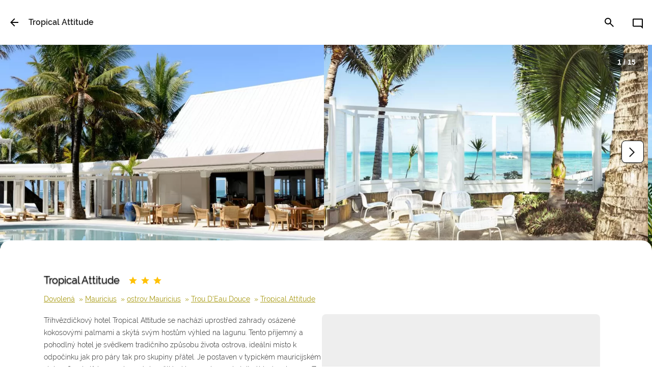

--- FILE ---
content_type: text/html; charset=utf-8
request_url: https://www.mojeprazdniny.cz/tropical-attitude.html
body_size: 12171
content:
<!DOCTYPE html>
<html lang="cs">
    <head>
        <meta http-equiv="content-type" content="text/html; charset=utf-8" />
        <meta http-equiv="x-dns-prefetch-control" content="on">
        <link rel="dns-prefetch" href="https://piwik.cege.cz">
        <link rel="dns-prefetch" href="https://ssl.google-analytics.com">
        <link rel="preconnect" href="https://piwik.cege.cz">
        <link rel="preconnect" href="https://ssl.google-analytics.com">
        <link rel="preload" href="/styles/font-raleway/raleway-v14-latin_latin-ext-regular.woff2" as="font" type="font/woff2" crossorigin>
        <link rel="preload" href="/styles/font-raleway/raleway-v14-latin_latin-ext-600.woff2" as="font" type="font/woff2" crossorigin>
        <link rel="preload" href="/styles/font-raleway/raleway-v14-latin_latin-ext-300.woff2" as="font" type="font/woff2" crossorigin>
        <meta name="author" content="APC Travel Agency" />
        <meta name="description" content="Tropical Attitude/Trou D&apos;Eau Douce - hotel přímo u pláže, pouze pro dospělé od 18 let,  all inclusive." />
        <meta name="robots" content="all, follow, max-image-preview:large" />
        <meta name="google-site-verification" content="JGS1W7oyX4gmXQ259gttbO6X6_1EV9KMOP7QwtgLxUI" />
        <meta name="y_key" content="b6af4e21457f9a9d" />
        <meta name=viewport content="width=device-width, initial-scale=1" />
        <meta name="format-detection" content="telephone=no, email=no">
        <link rel="apple-touch-icon" sizes="57x57" href="/favicon/apple-icon-57x57.png">
        <link rel="apple-touch-icon" sizes="60x60" href="/favicon/apple-icon-60x60.png">
        <link rel="apple-touch-icon" sizes="72x72" href="/favicon/apple-icon-72x72.png">
        <link rel="apple-touch-icon" sizes="76x76" href="/favicon/apple-icon-76x76.png">
        <link rel="apple-touch-icon" sizes="114x114" href="/favicon/apple-icon-114x114.png">
        <link rel="apple-touch-icon" sizes="120x120" href="/favicon/apple-icon-120x120.png">
        <link rel="apple-touch-icon" sizes="144x144" href="/favicon/apple-icon-144x144.png">
        <link rel="apple-touch-icon" sizes="152x152" href="/favicon/apple-icon-152x152.png">
        <link rel="apple-touch-icon" sizes="180x180" href="/favicon/apple-icon-180x180.png">
        <link rel="icon" type="image/png" sizes="192x192" href="/favicon/android-icon-192x192.png">
        <link rel="icon" type="image/png" sizes="32x32" href="/favicon/favicon-32x32.png">
        <link rel="icon" type="image/png" sizes="96x96" href="/favicon/favicon-96x96.png">
        <link rel="icon" type="image/png" sizes="16x16" href="/favicon/favicon-16x16.png">
        <link rel="icon" type="image/x-icon" href="/favicon.ico"  />
        <link rel="manifest" href="/manifest.json">
        <meta name="msapplication-TileColor" content="#ffffff">
        <meta name="msapplication-TileImage" content="/favicon/ms-icon-144x144.png">
        <meta name="theme-color" content="#ffffff">
        <title>Tropical Attitude</title>
        <link rel="stylesheet" type="text/css" media="screen" href="/styles/w3.min.css?t=20251219163920" />
        <link rel="stylesheet" type="text/css" media="screen" href="/styles/hotel-datepicker.min.css?t=20251219163920" />
        <link rel="stylesheet" type="text/css" media="screen" href="/styles/w3-up.css?t=20251219163920" />
        <link rel="stylesheet" type="text/css" media="screen" href="/styles/w3-color.css?t=20251219163920" />
        <link rel="stylesheet" type="text/css" media="screen" href="/styles/font-raleway/raleway.min.css?t=20251219163920" />
        <link defer rel="stylesheet" type="text/css" media="print" href="/styles/print.min.css" />
        <script type="text/javascript" src="/jquery/jquery-3.5.1.min.js"></script>
        <script type="text/javascript" src="/jquery/common.min.js?t=20251219163920"></script>
        <script defer type="text/javascript" src="/jquery/jquery-ui-1.12.1.custom.min.js"></script>
        <script defer type="text/javascript" src="/jquery/fecha.min.js"></script>
        <script defer type="text/javascript" src="/jquery/hotel-datepicker.min.js?t=20251219163920"></script>

        <script defer type="text/javascript" src="/jquery/leaflet.min.js"></script>
        <script defer type="text/javascript" src="/jquery/leaflet-gesture-handling.min.js"></script>
    </head>
    <body id="detail">
    <!-- navigační bar -->
    <header id="mp-topBar" class="mp-modal-hide w3-bar w3-white w3-padding-16">
        <button type="button" title="zpět"
                class="ga-direct w3-hover-white w3-button w3-left w3-padding-16" data-ga='{"tracker":"_trackEvent","category":"navigace","action":"topbar","label":"zpet","value":0}' onclick="window.location='/'">
            <svg class="w3-left" xmlns="http://www.w3.org/2000/svg" height="24" viewBox="0 -960 960 960" width="24">
                <path d="M480-160 160-480l320-320 57 56-224 224h487v80H313l224 224-57 56Z"></path>
            </svg>
        </button>
        <h1 style="max-width: calc(100vw - 185px);" class="w3-bar-item w3-padding-16 w3-padding-container-0 w3-weight-bold w3-regular w3-line-height-regular w3-text-overflow" data-lat="-20.237319705688254" data-lon="57.800477743148804" data-name="Tropical Attitude" data-tor-id="1470">
            Tropical Attitude
        </h1>
        <button type="button" title="zaslat dotaz do CK" data-ga='{&quot;tracker&quot;:&quot;_trackEvent&quot;,&quot;category&quot;:&quot;navigace&quot;,&quot;action&quot;:&quot;modal-open&quot;,&quot;label&quot;:&quot;chat&quot;,&quot;value&quot;:0}'
                class="ga-direct w3-button w3-right w3-hover-white w3-padding-16" onclick="mpModal('mp-modal-formDotaz')">
            <svg class="w3-left" xmlns="http://www.w3.org/2000/svg" height="24" viewBox="0 0 960 960" width="24">
                <path d="M880 976 720 816H160q-33 0-56.5-23.5T80 736V256q0-33 23.5-56.5T160 176h640q33 0 56.5 23.5T880 256v720ZM160 256v480h593l47 47V256H160Zm0 0v527-527Z"></path>
            </svg>
        </button>
        <button type="button" title="search" data-ga='{&quot;tracker&quot;:&quot;_trackEvent&quot;,&quot;category&quot;:&quot;navigace&quot;,&quot;action&quot;:&quot;menu-open&quot;,&quot;label&quot;:&quot;search&quot;,&quot;value&quot;:0}'
                class="ga-direct w3-button w3-padding-16 w3-right w3-hover-white w3-padding-left-0" onclick="mpModal('mp-modal-search')">
            <svg class="w3-left" xmlns="http://www.w3.org/2000/svg" height="24" viewBox="0 -960 960 960" width="24">
                <path d="M784-120 532-372q-30 24-69 38t-83 14q-109 0-184.5-75.5T120-580q0-109 75.5-184.5T380-840q109 0 184.5 75.5T640-580q0 44-14 83t-38 69l252 252-56 56ZM380-400q75 0 127.5-52.5T560-580q0-75-52.5-127.5T380-760q-75 0-127.5 52.5T200-580q0 75 52.5 127.5T380-400Z"></path>
            </svg>
        </button>
    </header>
    <main class="mp-modal-hide">
        <figure id="mpd-d-header" class="w3-white">
            <div class="w3-display-container">
                <div id="galerieDetail" class="rs-slider-container rs-sliders-gallery rs-slider-inside jsGallery">
                    <input type="hidden" class="gallery-group-size" value="2">
                    <div class="rs-slider-wrapper rs-gap-8 w3-display-container">
                        <div class="rs-slider-item">
                            <picture class="w3-round">
                                <source type="image/webp" media="(min-width: 380px) and (max-width: 499px}" srcset="/grafika/_size05/tropical-attitude_1.webp">
                                <source type="image/webp" media="(min-width: 500px)" srcset="/grafika/_size06/tropical-attitude_1.webp">
                                <source type="image/webp" srcset="/grafika/_size04/tropical-attitude_1.webp">
                                <source type="image/jpeg" media="(min-width: 380px) and (max-width: 499px}" srcset="/grafika/_size05/tropical-attitude_1.jpg">
                                <source type="image/jpeg" media="(min-width: 500px)" srcset="/grafika/_size06/tropical-attitude_1.jpg">
                                <img width="566" height="377" class="w3-image-cover" src="/grafika/_size04/tropical-attitude_1.jpg" title="" alt="Tropical Attitude">
                            </picture>
                        </div>
                        <div class="rs-slider-item">
                            <picture class="w3-round">
                                <source type="image/webp" media="(min-width: 380px) and (max-width: 499px}" srcset="/grafika/_size05/tropical-attitude_2.webp">
                                <source type="image/webp" media="(min-width: 500px)" srcset="/grafika/_size06/tropical-attitude_2.webp">
                                <source type="image/webp" srcset="/grafika/_size04/tropical-attitude_2.webp">
                                <source type="image/jpeg" media="(min-width: 380px) and (max-width: 499px}" srcset="/grafika/_size05/tropical-attitude_2.jpg">
                                <source type="image/jpeg" media="(min-width: 500px)" srcset="/grafika/_size06/tropical-attitude_2.jpg">
                                <img width="566" height="377" class="w3-image-cover" src="/grafika/_size04/tropical-attitude_2.jpg" title="" alt="Tropical Attitude">
                            </picture>
                        </div>
                        <div class="rs-slider-item">
                            <picture class="w3-round">
                                <source type="image/webp" class="rs-slider-lazy" media="(min-width: 380px) and (max-width: 499px}" data-srcset="/grafika/_size05/tropical-attitude_3.webp">
                                <source type="image/webp" class="rs-slider-lazy" media="(min-width: 500px)" data-srcset="/grafika/_size06/tropical-attitude_3.webp">
                                <source type="image/webp" class="rs-slider-lazy" data-srcset="/grafika/_size04/tropical-attitude_3.webp">
                                <source type="image/jpeg" class="rs-slider-lazy" media="(min-width: 380px) and (max-width: 499px}" data-srcset="/grafika/_size05/tropical-attitude_3.jpg">
                                <source type="image/jpeg" class="rs-slider-lazy" media="(min-width: 500px)" data-srcset="/grafika/_size06/tropical-attitude_3.jpg">
                                <img width="566" height="377" class="w3-image-cover rs-slider-lazy" loading="lazy" data-src="/grafika/_size04/tropical-attitude_3.jpg" title="" alt="Tropical Attitude">
                            </picture>
                        </div>
                        <div class="rs-slider-item">
                            <picture class="w3-round">
                                <source type="image/webp" class="rs-slider-lazy" media="(min-width: 380px) and (max-width: 499px}" data-srcset="/grafika/_size05/tropical-attitude_4.webp">
                                <source type="image/webp" class="rs-slider-lazy" media="(min-width: 500px)" data-srcset="/grafika/_size06/tropical-attitude_4.webp">
                                <source type="image/webp" class="rs-slider-lazy" data-srcset="/grafika/_size04/tropical-attitude_4.webp">
                                <source type="image/jpeg" class="rs-slider-lazy" media="(min-width: 380px) and (max-width: 499px}" data-srcset="/grafika/_size05/tropical-attitude_4.jpg">
                                <source type="image/jpeg" class="rs-slider-lazy" media="(min-width: 500px)" data-srcset="/grafika/_size06/tropical-attitude_4.jpg">
                                <img width="566" height="377" class="w3-image-cover rs-slider-lazy" loading="lazy" data-src="/grafika/_size04/tropical-attitude_4.jpg" title="" alt="Tropical Attitude">
                            </picture>
                        </div>
                        <div class="rs-slider-item">
                            <picture class="w3-round">
                                <source type="image/webp" class="rs-slider-lazy" media="(min-width: 380px) and (max-width: 499px}" data-srcset="/grafika/_size05/tropical-attitude_5.webp">
                                <source type="image/webp" class="rs-slider-lazy" media="(min-width: 500px)" data-srcset="/grafika/_size06/tropical-attitude_5.webp">
                                <source type="image/webp" class="rs-slider-lazy" data-srcset="/grafika/_size04/tropical-attitude_5.webp">
                                <source type="image/jpeg" class="rs-slider-lazy" media="(min-width: 380px) and (max-width: 499px}" data-srcset="/grafika/_size05/tropical-attitude_5.jpg">
                                <source type="image/jpeg" class="rs-slider-lazy" media="(min-width: 500px)" data-srcset="/grafika/_size06/tropical-attitude_5.jpg">
                                <img width="566" height="377" class="w3-image-cover rs-slider-lazy" loading="lazy" data-src="/grafika/_size04/tropical-attitude_5.jpg" title="" alt="Tropical Attitude">
                            </picture>
                        </div>
                        <div class="rs-slider-item">
                            <picture class="w3-round">
                                <source type="image/webp" class="rs-slider-lazy" media="(min-width: 380px) and (max-width: 499px}" data-srcset="/grafika/_size05/tropical-attitude_6.webp">
                                <source type="image/webp" class="rs-slider-lazy" media="(min-width: 500px)" data-srcset="/grafika/_size06/tropical-attitude_6.webp">
                                <source type="image/webp" class="rs-slider-lazy" data-srcset="/grafika/_size04/tropical-attitude_6.webp">
                                <source type="image/jpeg" class="rs-slider-lazy" media="(min-width: 380px) and (max-width: 499px}" data-srcset="/grafika/_size05/tropical-attitude_6.jpg">
                                <source type="image/jpeg" class="rs-slider-lazy" media="(min-width: 500px)" data-srcset="/grafika/_size06/tropical-attitude_6.jpg">
                                <img width="566" height="377" class="w3-image-cover rs-slider-lazy" loading="lazy" data-src="/grafika/_size04/tropical-attitude_6.jpg" title="" alt="Tropical Attitude">
                            </picture>
                        </div>
                        <div class="rs-slider-item">
                            <picture class="w3-round">
                                <source type="image/webp" class="rs-slider-lazy" media="(min-width: 380px) and (max-width: 499px}" data-srcset="/grafika/_size05/tropical-attitude_7.webp">
                                <source type="image/webp" class="rs-slider-lazy" media="(min-width: 500px)" data-srcset="/grafika/_size06/tropical-attitude_7.webp">
                                <source type="image/webp" class="rs-slider-lazy" data-srcset="/grafika/_size04/tropical-attitude_7.webp">
                                <source type="image/jpeg" class="rs-slider-lazy" media="(min-width: 380px) and (max-width: 499px}" data-srcset="/grafika/_size05/tropical-attitude_7.jpg">
                                <source type="image/jpeg" class="rs-slider-lazy" media="(min-width: 500px)" data-srcset="/grafika/_size06/tropical-attitude_7.jpg">
                                <img width="566" height="377" class="w3-image-cover rs-slider-lazy" loading="lazy" data-src="/grafika/_size04/tropical-attitude_7.jpg" title="" alt="Tropical Attitude">
                            </picture>
                        </div>
                        <div class="rs-slider-item">
                            <picture class="w3-round">
                                <source type="image/webp" class="rs-slider-lazy" media="(min-width: 380px) and (max-width: 499px}" data-srcset="/grafika/_size05/tropical-attitude_8.webp">
                                <source type="image/webp" class="rs-slider-lazy" media="(min-width: 500px)" data-srcset="/grafika/_size06/tropical-attitude_8.webp">
                                <source type="image/webp" class="rs-slider-lazy" data-srcset="/grafika/_size04/tropical-attitude_8.webp">
                                <source type="image/jpeg" class="rs-slider-lazy" media="(min-width: 380px) and (max-width: 499px}" data-srcset="/grafika/_size05/tropical-attitude_8.jpg">
                                <source type="image/jpeg" class="rs-slider-lazy" media="(min-width: 500px)" data-srcset="/grafika/_size06/tropical-attitude_8.jpg">
                                <img width="566" height="377" class="w3-image-cover rs-slider-lazy" loading="lazy" data-src="/grafika/_size04/tropical-attitude_8.jpg" title="" alt="Tropical Attitude">
                            </picture>
                        </div>
                        <div class="rs-slider-item">
                            <picture class="w3-round">
                                <source type="image/webp" class="rs-slider-lazy" media="(min-width: 380px) and (max-width: 499px}" data-srcset="/grafika/_size05/tropical-attitude_9.webp">
                                <source type="image/webp" class="rs-slider-lazy" media="(min-width: 500px)" data-srcset="/grafika/_size06/tropical-attitude_9.webp">
                                <source type="image/webp" class="rs-slider-lazy" data-srcset="/grafika/_size04/tropical-attitude_9.webp">
                                <source type="image/jpeg" class="rs-slider-lazy" media="(min-width: 380px) and (max-width: 499px}" data-srcset="/grafika/_size05/tropical-attitude_9.jpg">
                                <source type="image/jpeg" class="rs-slider-lazy" media="(min-width: 500px)" data-srcset="/grafika/_size06/tropical-attitude_9.jpg">
                                <img width="566" height="377" class="w3-image-cover rs-slider-lazy" loading="lazy" data-src="/grafika/_size04/tropical-attitude_9.jpg" title="" alt="Tropical Attitude">
                            </picture>
                        </div>
                        <div class="rs-slider-item">
                            <picture class="w3-round">
                                <source type="image/webp" class="rs-slider-lazy" media="(min-width: 380px) and (max-width: 499px}" data-srcset="/grafika/_size05/tropical-attitude_10.webp">
                                <source type="image/webp" class="rs-slider-lazy" media="(min-width: 500px)" data-srcset="/grafika/_size06/tropical-attitude_10.webp">
                                <source type="image/webp" class="rs-slider-lazy" data-srcset="/grafika/_size04/tropical-attitude_10.webp">
                                <source type="image/jpeg" class="rs-slider-lazy" media="(min-width: 380px) and (max-width: 499px}" data-srcset="/grafika/_size05/tropical-attitude_10.jpg">
                                <source type="image/jpeg" class="rs-slider-lazy" media="(min-width: 500px)" data-srcset="/grafika/_size06/tropical-attitude_10.jpg">
                                <img width="566" height="377" class="w3-image-cover rs-slider-lazy" loading="lazy" data-src="/grafika/_size04/tropical-attitude_10.jpg" title="" alt="Tropical Attitude">
                            </picture>
                        </div>
                        <div class="rs-slider-item">
                            <picture class="w3-round">
                                <source type="image/webp" class="rs-slider-lazy" media="(min-width: 380px) and (max-width: 499px}" data-srcset="/grafika/_size05/tropical-attitude_12.webp">
                                <source type="image/webp" class="rs-slider-lazy" media="(min-width: 500px)" data-srcset="/grafika/_size06/tropical-attitude_12.webp">
                                <source type="image/webp" class="rs-slider-lazy" data-srcset="/grafika/_size04/tropical-attitude_12.webp">
                                <source type="image/jpeg" class="rs-slider-lazy" media="(min-width: 380px) and (max-width: 499px}" data-srcset="/grafika/_size05/tropical-attitude_12.jpg">
                                <source type="image/jpeg" class="rs-slider-lazy" media="(min-width: 500px)" data-srcset="/grafika/_size06/tropical-attitude_12.jpg">
                                <img width="566" height="377" class="w3-image-cover rs-slider-lazy" loading="lazy" data-src="/grafika/_size04/tropical-attitude_12.jpg" title="" alt="Tropical Attitude">
                            </picture>
                        </div>
                        <div class="rs-slider-item">
                            <picture class="w3-round">
                                <source type="image/webp" class="rs-slider-lazy" media="(min-width: 380px) and (max-width: 499px}" data-srcset="/grafika/_size05/tropical-attitude_13.webp">
                                <source type="image/webp" class="rs-slider-lazy" media="(min-width: 500px)" data-srcset="/grafika/_size06/tropical-attitude_13.webp">
                                <source type="image/webp" class="rs-slider-lazy" data-srcset="/grafika/_size04/tropical-attitude_13.webp">
                                <source type="image/jpeg" class="rs-slider-lazy" media="(min-width: 380px) and (max-width: 499px}" data-srcset="/grafika/_size05/tropical-attitude_13.jpg">
                                <source type="image/jpeg" class="rs-slider-lazy" media="(min-width: 500px)" data-srcset="/grafika/_size06/tropical-attitude_13.jpg">
                                <img width="566" height="377" class="w3-image-cover rs-slider-lazy" loading="lazy" data-src="/grafika/_size04/tropical-attitude_13.jpg" title="" alt="Tropical Attitude">
                            </picture>
                        </div>
                        <div class="rs-slider-item">
                            <picture class="w3-round">
                                <source type="image/webp" class="rs-slider-lazy" media="(min-width: 380px) and (max-width: 499px}" data-srcset="/grafika/_size05/tropical-attitude_14.webp">
                                <source type="image/webp" class="rs-slider-lazy" media="(min-width: 500px)" data-srcset="/grafika/_size06/tropical-attitude_14.webp">
                                <source type="image/webp" class="rs-slider-lazy" data-srcset="/grafika/_size04/tropical-attitude_14.webp">
                                <source type="image/jpeg" class="rs-slider-lazy" media="(min-width: 380px) and (max-width: 499px}" data-srcset="/grafika/_size05/tropical-attitude_14.jpg">
                                <source type="image/jpeg" class="rs-slider-lazy" media="(min-width: 500px)" data-srcset="/grafika/_size06/tropical-attitude_14.jpg">
                                <img width="566" height="377" class="w3-image-cover rs-slider-lazy" loading="lazy" data-src="/grafika/_size04/tropical-attitude_14.jpg" title="" alt="Tropical Attitude">
                            </picture>
                        </div>
                        <div class="rs-slider-item">
                            <picture class="w3-round">
                                <source type="image/webp" class="rs-slider-lazy" media="(min-width: 380px) and (max-width: 499px}" data-srcset="/grafika/_size05/tropical-attitude_15.webp">
                                <source type="image/webp" class="rs-slider-lazy" media="(min-width: 500px)" data-srcset="/grafika/_size06/tropical-attitude_15.webp">
                                <source type="image/webp" class="rs-slider-lazy" data-srcset="/grafika/_size04/tropical-attitude_15.webp">
                                <source type="image/jpeg" class="rs-slider-lazy" media="(min-width: 380px) and (max-width: 499px}" data-srcset="/grafika/_size05/tropical-attitude_15.jpg">
                                <source type="image/jpeg" class="rs-slider-lazy" media="(min-width: 500px)" data-srcset="/grafika/_size06/tropical-attitude_15.jpg">
                                <img width="566" height="377" class="w3-image-cover rs-slider-lazy" loading="lazy" data-src="/grafika/_size04/tropical-attitude_15.jpg" title="" alt="Tropical Attitude">
                            </picture>
                        </div>
                        <div class="rs-slider-item">
                            <picture class="w3-round">
                                <source type="image/webp" class="rs-slider-lazy" media="(min-width: 380px) and (max-width: 499px}" data-srcset="/grafika/_size05/tropical-attitude_16.webp">
                                <source type="image/webp" class="rs-slider-lazy" media="(min-width: 500px)" data-srcset="/grafika/_size06/tropical-attitude_16.webp">
                                <source type="image/webp" class="rs-slider-lazy" data-srcset="/grafika/_size04/tropical-attitude_16.webp">
                                <source type="image/jpeg" class="rs-slider-lazy" media="(min-width: 380px) and (max-width: 499px}" data-srcset="/grafika/_size05/tropical-attitude_16.jpg">
                                <source type="image/jpeg" class="rs-slider-lazy" media="(min-width: 500px)" data-srcset="/grafika/_size06/tropical-attitude_16.jpg">
                                <img width="566" height="377" class="w3-image-cover rs-slider-lazy" loading="lazy" data-src="/grafika/_size04/tropical-attitude_16.jpg" title="" alt="Tropical Attitude">
                            </picture>
                        </div>
                    </div>
                    <div title="další obrázek" data-ga='{"tracker":"_trackEvent","category":"galerie","action":"tlacitko","label":"dalsi obrazek","value":0}' class="ga-direct rs-slider-button-next inside w3-hide-medium w3-hide-small w3-white w3-round-large w3-border w3-border-black w3-card" style="width: 44px; height: 44px">
                        <svg xmlns="http://www.w3.org/2000/svg" height="44px" viewBox="0 -960 960 960" width="40px" fill="#1f1f1f">
                            <path d="M530.57-480.41 339.8-671.44l35.79-35.79 226.56 226.82-226.56 226.56-35.79-35.79 190.77-190.77Z"></path>
                        </svg>
                    </div>
                    <div title="předchozí obrázek" data-ga='{"tracker":"_trackEvent","category":"galerie","action":"tlacitko","label":"predchozi obrazek","value":0}' class="ga-direct rs-slider-button-prev inside w3-hide-medium w3-hide-small w3-white w3-round-large w3-border w3-border-black w3-card" style="width: 44px; height: 44px">
                        <svg xmlns="http://www.w3.org/2000/svg" height="44px" viewBox="0 -960 960 960" width="40px" fill="#1f1f1f">
                            <path d="M560.41-253.85 333.85-480.41l226.56-226.82 35.79 35.79-190.77 191.03L596.2-289.64l-35.79 35.79Z"></path>
                        </svg>
                    </div>
                    <div class="w3-display-topright no-print w3-margin" style="z-index:2;">
                        <div class="w3-padding w3-text-white w3-bold w3-verdana" style="background-color:rgba(0,0,0,0.5);">
                            <span class="w3-text-white" id="galleryIndex">1</span> / <span id="galleryTotal">0</span>
                        </div>
                    </div>
                </div>
                <div class="w3-display-bottommiddle w3-block" style="z-index: 99">
                    <div class=" w3-white w3-round-t25">
                        <div class="w3-space-xlarge"></div>
                    </div>
                </div>
            </div>
        </figure>

        <section id="bannerAction" class="w3-auto w3-padding-top w3-margin-top">
            <div class="w3-container w3-text-shadow w3-hide-large w3-hide-medium">
                <svg xmlns="http://www.w3.org/2000/svg" height="20" width="20" fill="#FFC107" viewBox="0 -960 960 960">
                    <path d="m243-96 63-266L96-541l276-24 108-251 108 252 276 23-210 179 63 266-237-141L243-96Z"></path>
                </svg>
                <svg xmlns="http://www.w3.org/2000/svg" height="20" width="20" fill="#FFC107" viewBox="0 -960 960 960">
                    <path d="m243-96 63-266L96-541l276-24 108-251 108 252 276 23-210 179 63 266-237-141L243-96Z"></path>
                </svg>
                <svg xmlns="http://www.w3.org/2000/svg" height="20" width="20" fill="#FFC107" viewBox="0 -960 960 960">
                    <path d="m243-96 63-266L96-541l276-24 108-251 108 252 276 23-210 179 63 266-237-141L243-96Z"></path>
                </svg>
            </div>
            <div class="w3-bar">
                <h2 class="w3-bar-item w3-text-shadow w3-large w3-line-height-medium" style="padding-top: 0px">
                    Tropical Attitude
                </h2>
                <div class="w3-bar-item w3-text-shadow w3-hide-small no-print" style=" padding-left: 0; padding-top: 0">
                    <svg xmlns="http://www.w3.org/2000/svg" height="20" width="20" fill="#FFC107" viewBox="0 -960 960 960">
                        <path d="m243-96 63-266L96-541l276-24 108-251 108 252 276 23-210 179 63 266-237-141L243-96Z"></path>
                    </svg>
                    <svg xmlns="http://www.w3.org/2000/svg" height="20" width="20" fill="#FFC107" viewBox="0 -960 960 960">
                        <path d="m243-96 63-266L96-541l276-24 108-251 108 252 276 23-210 179 63 266-237-141L243-96Z"></path>
                    </svg>
                    <svg xmlns="http://www.w3.org/2000/svg" height="20" width="20" fill="#FFC107" viewBox="0 -960 960 960">
                        <path d="m243-96 63-266L96-541l276-24 108-251 108 252 276 23-210 179 63 266-237-141L243-96Z"></path>
                    </svg>
                </div>
            </div>
            <!-- breadcrumbs -->
            <nav id="breadcrumb-list" class="w3-container">
                <ul vocab="http://schema.org/" typeof="BreadcrumbList">
                    <li property="itemListElement" typeof="ListItem" class="rs-decoration w3-show-inline-block w3-line-height-large">
                        <a property="item" typeof="WebPage" href="/dovolena/" title="Dovolená">
                            <span property="name">Dovolená</span>
                        </a>
                        <meta property="position" content="1"/>
                    </li>
                    <li property="itemListElement" typeof="ListItem" class="rs-decoration w3-show-inline-block w3-line-height-large">
                        <a property="item" typeof="WebPage" href="/mauricius/" title="Mauricius">
                            <span property="name">Mauricius</span>
                        </a>
                        <meta property="position" content="2"/>
                    </li>
                    <li property="itemListElement" typeof="ListItem" class="rs-decoration w3-show-inline-block w3-line-height-large">
                        <a property="item" typeof="WebPage" href="/ostrov-mauricius/" title="ostrov Mauricius">
                            <span property="name">ostrov Mauricius</span>
                        </a>
                        <meta property="position" content="3"/>
                    </li>
                    <li property="itemListElement" typeof="ListItem" class="rs-decoration w3-show-inline-block w3-line-height-large">
                        <a property="item" typeof="WebPage" href="/trou-d-eau-douce/" title="Trou D'Eau Douce ">
                            <span property="name">Trou D'Eau Douce </span>
                        </a>
                        <meta property="position" content="4"/>
                    </li>
                    <li property="itemListElement" typeof="ListItem" class="rs-decoration w3-show-inline-block w3-line-height-large">
                        <a property="item" typeof="WebPage" href="/tropical-attitude.html" title="Tropical Attitude">
                            <span property="name">Tropical Attitude</span>
                        </a>
                        <meta property="position" content="5"/>
                    </li>
                </ul>
            </nav>
        </section>
        <section class="w3-auto w3-container">
            <div class="w3-flex w3-flex-mobile rs-gap-16">
                <div class="w3-flex-item ">
                    <p class="w3-medium w3-line-height-regular w3-weight-light w3-padding-16">
                        
	Tříhvězdičkový hotel Tropical Attitude se nachází uprostřed zahrady osázené kokosovými palmami a skýtá svým hostům výhled na lagunu. Tento příjemný a pohodlný hotel je svědkem tradičního způsobu života ostrova, ideální místo k odpočinku jak pro páry tak pro skupiny přátel. Je postaven v typickém mauricijském stylu, 58 pokojů je vymalovaných světlými barvami a poskytují výhled na lagunu. Z terasy, vybavené pohodlnými lehátky si můžete užívat výhled na okolní krajinu. 

                    </p>
                    <h3 class="w3-large w3-line-height-large w3-weight-bold">
                        Přednosti
                    </h3>
                    <ul class="w3-medium w3-line-height-regular w3-weight-light w3-padding-16">
                        <li>
                            přímo u pláže
                        </li>
                        <li>
                            all inclusive
                        </li>
                        <li>
                            výhodná cena
                        </li>
                        <li>
                            pouze pro dospělé (nad 18 let)
                        </li>
                    </ul>
                    <div class="w3-bar w3-padding-bottom">
                        <button type="button" onclick="scrollToAnchor('#infoAccomodation')" class="ga-direct w3-round-large w3-margin-top w3-button w3-theme-l1 no-print w3-border w3-border-theme w3-hover-theme w3-small-caps" data-ga='{"tracker":"_trackEvent","category":"navigace","action":"detail","label":"vice info - ubytovani","value":0}'>
                            vše o ubytování
                        </button>
                        <button type="button" onclick="mpModal('mp-modal-formDotaz')" class="ga-direct w3-round-large w3-margin-top w3-button w3-white no-print w3-border-theme w3-border w3-hover-theme" data-ga='{"tracker":"_trackEvent","category":"navigace","action":"detail","label":"dotaz - ubytovani - text","value":0}'>
                            Mám dotaz
                        </button>
                    </div>
                </div>
                <div id="mp-padding-maps" class="w3-flex-item w3-padding-16">
                    <section id="mp-d-maps" class="w3-div-full w3-grayscale-max w3-theme-l3 w3-round-large"></section>
                </div>
            </div>
        </section>
        <!-- KALKULACE  import z detail-terminy.php -->
        <section class="w3-auto no-print" id="calculation" style="min-height: 476px">
            <div id="mpResMenu" class="w3-container"></div>

            <div class="w3-container">
                <div class="w3-panel w3-theme-l3 w3-topbar w3-bottombar w3-border-theme w3-round-large w3-padding-16">
                    <p>Možnosti vlastní, autokarové nebo letecké dopravy ve vámi vybraném termínu viz níže</p>
                </div>
            </div>
        </section>

        <!-- specifikace ubytování -->
        <section id="infoAccomodation" class="mp-modal-hide">
            <div class="w3-auto w3-padding-16 w3-margin-top">
                <div class="w3-container w3-text-shadow w3-hide-large w3-hide-medium">
                    <svg xmlns="http://www.w3.org/2000/svg" height="20" width="20" fill="#FFC107" viewBox="0 -960 960 960">
                        <path d="m243-96 63-266L96-541l276-24 108-251 108 252 276 23-210 179 63 266-237-141L243-96Z"></path>
                    </svg>
                    <svg xmlns="http://www.w3.org/2000/svg" height="20" width="20" fill="#FFC107" viewBox="0 -960 960 960">
                        <path d="m243-96 63-266L96-541l276-24 108-251 108 252 276 23-210 179 63 266-237-141L243-96Z"></path>
                    </svg>
                    <svg xmlns="http://www.w3.org/2000/svg" height="20" width="20" fill="#FFC107" viewBox="0 -960 960 960">
                        <path d="m243-96 63-266L96-541l276-24 108-251 108 252 276 23-210 179 63 266-237-141L243-96Z"></path>
                    </svg>
                </div>
                <div class="w3-bar w3-auto">
                    <h2 class="w3-bar-item w3-text-shadow w3-large w3-line-height-medium" style="padding-top: 0px">
                        Tropical Attitude
                    </h2>
                    <div class="w3-bar-item w3-text-shadow w3-hide-small no-print" style=" padding-left: 0; padding-top: 0">
                        <svg xmlns="http://www.w3.org/2000/svg" height="20" width="20" fill="#FFC107" viewBox="0 -960 960 960">
                            <path d="m243-96 63-266L96-541l276-24 108-251 108 252 276 23-210 179 63 266-237-141L243-96Z"></path>
                        </svg>
                        <svg xmlns="http://www.w3.org/2000/svg" height="20" width="20" fill="#FFC107" viewBox="0 -960 960 960">
                            <path d="m243-96 63-266L96-541l276-24 108-251 108 252 276 23-210 179 63 266-237-141L243-96Z"></path>
                        </svg>
                        <svg xmlns="http://www.w3.org/2000/svg" height="20" width="20" fill="#FFC107" viewBox="0 -960 960 960">
                            <path d="m243-96 63-266L96-541l276-24 108-251 108 252 276 23-210 179 63 266-237-141L243-96Z"></path>
                        </svg>
                    </div>
                </div>
            </div>
            <div class="w3-auto w3-container">
                <p class="no-print w3-hide">
                    
                </p>
                <div class="no-print">
                    <p>
	Tříhvězdičkový hotel Tropical Attitude se nachází uprostřed zahrady osázené kokosovými palmami a skýtá svým hostům výhled na lagunu. Tento příjemný a pohodlný hotel je svědkem tradičního způsobu života ostrova, ideální místo k odpočinku jak pro páry tak pro skupiny přátel. Je postaven v typickém mauricijském stylu, 58 pokojů je vymalovaných světlými barvami a poskytují výhled na lagunu. Z terasy, vybavené pohodlnými lehátky si můžete užívat výhled na okolní krajinu. </p>

                </div>
                <h3 class="no-print w3-section w3-large w3-text-theme">
                    Přednosti
                </h3>
                <ul class="no-print">
                    <li>
                        přímo u pláže
                    </li>
                    <li>
                        all inclusive
                    </li>
                    <li>
                        výhodná cena
                    </li>
                    <li>
                        pouze pro dospělé (nad 18 let)
                    </li>
                </ul>
                <h3 class="no-print w3-section w3-large w3-text-theme">
                    Služby
                </h3>
                <div>
                    recepce, 2 restaurace, 3 bary, bazén s lehátky, úschovna zavazadel, wifi ve společných prostorách, obchod se suvenýry, půjčovna aut (za poplatek), stolní tenis, šipky, kulečník (za poplatek), půjčování kol, šnorchlování, výlet lodí na ostrov Ile aux Cerfs (s piknikem), volejbal, potápěčské centrum (za poplatek), kitesurf (za poplatek), rybolov (za poplatek), SPA (za poplatek)
                    <ul>
                        <li>
                            parking
                        </li>
                        <li>
                            klimatizace
                        </li>
                        <li>
                            TV SAT
                        </li>
                        <li>
                            WiFi
                        </li>
                        <li>
                            restaurace
                        </li>
                        <li>
                            bazén
                        </li>
                        <li>
                            wellness centrum
                        </li>
                    </ul>
                </div>
                <div id="infoRooms" class="mp-modal-item mp-modal-item-acm">
                    <h3 class="no-print w3-section w3-large w3-text-theme">
                        Ubytování
                    </h3>
                    <div>
                        dvoulůžkové pokoje Superior Sea View - klimatizace, wifi, TV/SAT, minibar, přístroj na přípravu kávy a čaje, telefon, trezor, fén, koupelna s WC, balkón nebo terasa, plážové osušky
                        <div class="w3-padding">
                            <h4 class="w3-weight-bold w3-medium">
                                pokoj D2SV
                            </h4>
                            <div class="w3-margin-bottom">
                                <div>
	- dvoulůžkový pokoj <strong>Couple Deluxe Seaview</strong> (30m<sup>2</sup>)</div>
<div>
	 s dvoulůžkem nebo dvěmi oddělenými lůžky, koupelna s WC, nachází se v přízemí, terasa , výhled na mořskou stranu</div>

                            </div>
                            <h4 class="w3-weight-bold w3-medium">
                                pokoj P2S
                            </h4>
                            <div class="w3-margin-bottom">
                                <div>
	- dvoulůžkový pokoj <strong>Couple Seaview</strong> (23m<sup>2</sup>)</div>
<div>
	 s dvoulůžkem nebo dvěmi oddělenými lůžky, koupelna s WC, terasa nebo balkón </div>

                            </div>
                        </div>
                    </div>
                </div>
                <div class="mp-modal-item">
                    <h3 class="no-print w3-section w3-large w3-text-theme">
                        Stravování
                    </h3>
                    <div>
                        all inclusive
                    </div>
                    <h3 class="no-print w3-section w3-large w3-text-theme">
                        Celková cena zahrnuje:
                    </h3>
                    <div class="w3-margin-bottom">
                        <p>
	 uvedený počet nocí ve vybraném pokoji s all inclusive</p>

                    </div>
                </div>
                <div class="w3-padding-24 w3-margin-bottom">
                    <button type="button" onclick="mpModal('mp-modal-formDotaz')" data-ga='{"tracker":"_trackEvent","category":"navigace","action":"detail","label":"dotaz - ubytovani - text","value":0}' class="ga-direct w3-round-large w3-margin-t8 w3-button w3-theme-l1 no-print w3-hover-theme w3-border w3-border-theme">
                        Mám dotaz k ubytování.
                    </button>
                </div>
            </div>
        </section>
        <section class="w3-auto w3-container w3-padding-16 no-print">
            <div id="flyticketalert" class="w3-hide w3-display-container w3-round-large" style="min-height: 446px;">
                <img src="images/kralovna/kralovna-02.jpg" class="w3-image-cover w3-round-large">
                <div class="w3-display-middle">
                    <p class="w3-large w3-line-height-large w3-center">Načítáme nejvýhodnější letenky do destinace.</p>
                    <p class="w3-margin-top w3-large w3-line-height-large w3-center">KRALOVNA.CZ </p>
                    <p class="w3-margin-top w3-center"><svg class="md-seating-rotate" xmlns="http://www.w3.org/2000/svg" height="48" viewBox="0 -960 960 960" width="48"><path d="m388-80-20-126q-19-7-40-19t-37-25l-118 54-93-164 108-79q-2-9-2.5-20.5T185-480q0-9 .5-20.5T188-521L80-600l93-164 118 54q16-13 37-25t40-18l20-127h184l20 126q19 7 40.5 18.5T669-710l118-54 93 164-108 77q2 10 2.5 21.5t.5 21.5q0 10-.5 21t-2.5 21l108 78-93 164-118-54q-16 13-36.5 25.5T592-206L572-80H388Zm92-270q54 0 92-38t38-92q0-54-38-92t-92-38q-54 0-92 38t-38 92q0 54 38 92t92 38Zm0-60q-29 0-49.5-20.5T410-480q0-29 20.5-49.5T480-550q29 0 49.5 20.5T550-480q0 29-20.5 49.5T480-410Zm0-70Zm-44 340h88l14-112q33-8 62.5-25t53.5-41l106 46 40-72-94-69q4-17 6.5-33.5T715-480q0-17-2-33.5t-7-33.5l94-69-40-72-106 46q-23-26-52-43.5T538-708l-14-112h-88l-14 112q-34 7-63.5 24T306-642l-106-46-40 72 94 69q-4 17-6.5 33.5T245-480q0 17 2.5 33.5T254-413l-94 69 40 72 106-46q24 24 53.5 41t62.5 25l14 112Z"></path></svg></p>
                </div>
            </div>
            <div id="flyticket"></div>
        </section>
    </main>
    <footer id="footer" class="w3-center w3-topbar w3-border-gray mp-modal-hide w3-theme">
        <button id="scrollBtn" class="w3-button w3-hover-theme w3-padding-16 w3-round-xxlarge w3-animate-bottom w3-theme-action w3-card-4" title="nahoru" onclick="topFunction();">
            <svg class="w3-left" xmlns="http://www.w3.org/2000/svg" height="24" fill="currentColor" viewBox="0 -960 960 960" width="24"><path d="m296-224-56-56 240-240 240 240-56 56-184-183-184 183Zm0-240-56-56 240-240 240 240-56 56-184-183-184 183Z"></path></svg>
        </button>
        <!-- Newsletter + speciální nabídky -->
        <div class="w3-wrapper mp-modal-hide w3-padding-16">
            <div class="w3-container">
                <div class="w3-content-small w3-margin-top w3-left-align">

                    <form method="post" id="newsletter-reg">
                        <input type="hidden" name="report" value="true">

                        <div class="w3-flex rs-gap-4">
                            <!-- INPUT -->
                            <input
                                    class="w3-input w3-border w3-border-theme w3-round-large"
                                    id="newsmail"
                                    name="newsmail"
                                    type="email"
                                    placeholder="vas@email.cz"
                                    style="min-width: 160px; flex: 2;"
                                    required
                            >

                            <!-- BUTTON -->
                            <button
                                    type="submit"
                                    class="w3-button w3-theme-action w3-hover-green w3-small-caps w3-round-large"
                                    style="flex: 1; min-width: 100px;"
                            >
                                Odebírat
                            </button>
                        </div>

                        <!-- LABEL + GDPR -->
                        <label for="newsmail" class="w3-small w3-bold">
                            &nbsp; Nenechte si ujít nejvýhodnější nabídky, tipy a rady.
                            (<a href="/formulare/newsletter.html" title="Zásady ochrany soukromí pro odběr newsletterů">GDPR</a>)
                        </label>
                    </form>

                </div>
            </div>
        </div>

        </div>
        <!-- Výhody proč s námi -->
        <section class="w3-wrapper">
            <div class="w3-space-xxlarge"></div>
            <div class="w3-flex w3-flex-mobile">
                <div class="w3-flex-item w3-padding-16">
                    <div class="w3-container">
                        <picture>
                            <source type="image/webp" srcset="/styles/img-web/logo24.webp">
                            <img loading="lazy" src="/styles/img-web/logo24.png" width=90 height="130" alt=""/>
                        </picture>
                        <h3 class="w3-weight-bold w3-wide w3-xlarge w3-margin-t8">APC</h3>
                        <p class="w3-small-caps w3-text-grey">travel agency</p>
                        <p class="w3-text-theme w3-padding"><a href="https://www.apc-ck.cz" target="_blank" title="o cestovní kanceláři APC, provozovateli webových stránek MojePrazdniny.cz">O nás </a></p>
                    </div>
                </div>
                <div class="w3-flex-item w3-padding-16">
                    <svg xmlns="http://www.w3.org/2000/svg" height="48" viewBox="0 -960 960 960" width="48">
                        <path d="M440-120v-60h340v-304q0-58-25-111.5T688-690q-42-41-96-65.5T480-780q-58 0-112 24.5T272-690q-42 41-67 94.5T180-484v244h-20q-33 0-56.5-23.5T80-320v-80q0-23 11-40.5t29-28.5l3-53q9-73 41.5-132t81-100q48.5-41 109-63.5T480-840q66 0 126.5 22.5t108.5 64q48 41.5 80.5 100T837-523l3 52q18 9 29 26.5t11 38.5v92q0 22-11 39t-29 26v69q0 24.75-17.625 42.375T780-120H440Zm-80-290q-12 0-21-9t-9-21.5q0-12.5 9-21t21.5-8.5q12.5 0 21 8.625T390-440q0 12-8.625 21T360-410Zm240 0q-12 0-21-9t-9-21.5q0-12.5 9-21t21.5-8.5q12.5 0 21 8.625T630-440q0 12-8.625 21T600-410Zm-359-52q-4-59 16.5-107t55-81.5Q347-684 392-702t90-18q91 0 153 57.5T711-519q-94-1-165.5-50.5T435-698q-16 81-67.5 143.5T241-462Z"></path>
                    </svg>
                    <p>608 101 596-9 <span class="w3-block">Po-Pá: 9-21</span></p>
                    <div class="w3-container w3-margin-center w3-padding-24">
                        <h2 class="w3-weight-bold w3-large w3-padding-16 w3-center w3-line-height-large">Tradice od r. 1992</h2>
                        <p class="w3-small w3-center">MojePrazdniny.cz je prodejní server rodinné cestovní kanceláře APC
                            s tradicí od roku 1992 nabízející samostatné ubytování s možností vlastní, letecké nebo
                            autobusové dopravy.</p>
                        <div class="w3-center w3-padding-16 w3-hide">
                            <a href="https://www.apc-ck.cz" title="o ck apc" rel="noopener" target="_blank" class="w3-button w3-card w3-hover-theme w3-hover-shadow w3-theme-action w3-round">VÍCE
                                O APC</a>
                        </div>
                    </div>
                </div>
                <div class="w3-flex-item w3-padding-16">
                    <svg xmlns="http://www.w3.org/2000/svg" height="48" viewBox="0 -960 960 960" width="48">
                        <path d="M240-399h313v-60H240v60Zm0-130h480v-60H240v60Zm0-130h480v-60H240v60ZM80-80v-740q0-24 18-42t42-18h680q24 0 42 18t18 42v520q0 24-18 42t-42 18H240L80-80Zm134-220h606v-520H140v600l74-80Zm-74 0v-520 520Z"></path>
                    </svg>
                    <p>CHAT: 9 - 21<span class="w3-block">7 dní v týdnu</span></p>
                    <div class="w3-container w3-margin-center w3-padding-24">
                        <h2 class="w3-center w3-weight-bold w3-large w3-padding-16 w3-line-height-large">Změna pobytu ZDARMA</h2>
                        <p class="w3-center w3-small">Aź do 14 dnů před začátkem pobytu můžete změnit termín pobytu, typ ubytování i cílovou destinaci.
                            Více info najdete u kalkulace každého ubytování včetně data posledního dne změny.</p>
                    </div>
                </div>
                <div class="w3-flex-item w3-padding-16">
                    <svg xmlns="http://www.w3.org/2000/svg" height="48" viewBox="0 -960 960 960" width="48">
                        <path d="M140-160q-24 0-42-18t-18-42v-520q0-24 18-42t42-18h680q24 0 42 18t18 42v520q0 24-18 42t-42 18H140Zm340-302L140-685v465h680v-465L480-462Zm0-60 336-218H145l335 218ZM140-685v-55 520-465Z"></path>
                    </svg>
                    <p>apc@apc-ck.cz<span class="w3-block">nonstop</span></p>
                    <div class="w3-container w3-margin-center w3-padding-24">
                        <h2 class="w3-center w3-weight-bold w3-large w3-padding-16 w3-line-height-large">Osobní přístup
                            <span class="w3-hide-medium">pro každého</span></h2>
                        <p class="w3-center w3-small">Jako současní i budoucí klienti jste naším nejcenějším aktivem a
                            proto jsme ochotni udělat maximum, abychom vám pomohli při výběru vaší dovolené. Proto
                            nebuďte překvapení, když o Vás bude osobně pečovat i majitel naší rodinné firmy.</p>
                    </div>
                </div>
            </div>


        </section>
        <div class="w3-padding-16 w3-container w3-content">
            <p class="w3-small w3-line-height-tiny"><b>SOUBORY COOKIES</b> Naše webové stránky používají k návštěvnosti
                pouze <b>nezbytné</b> soubory cookies. Tyto cookies jsou nezbytné pro fungování webu a nemohou být v
                našich systémech vypnuty. Obvykle se nastavují pouze v reakci na vámi provedené akce, které odpovídají
                požadavku na služby, jako je nastavení vašich preferencí ochrany osobních údajů, přihlášení nebo
                vyplnění formulářů. Můžete nastavit svůj prohlížeč, aby vás zablokoval nebo upozorňoval na tyto soubory
                cookies, ale některé části webu pak nebudou fungovat. <b>Tyto soubory cookies neukládají žádné osobní
                    údaje.</b></p>
            <p class="w3-small w3-line-height-tiny w3-margin-top"> Údaje o produktech uvedené na stránkách www.mojeprazdniny.cz byly
                zpracovány na základě informací dostupných v době jejich zpracování. APC si vyhrazuje právo na změnu
                těchto údajů a opravu případných chyb vzniklých při zadávání dat.</p>
        </div>
        <p class="w3-tiny w3-padding-16 w3-container">copyright © 2020 apc travel agency - <span class="w3-weight-bold">design by raank & w </span>
        </p>
    </footer>

    <!-- modal formulář dotaz -->
    <nav class="mp-modal-formDotaz no-print w3-hide">
        <div class="w3-theme-d4">
            <div class="w3-bar">
                <button title="zavřít" data-ga='{"tracker":"_trackEvent","category":"navigace","action":"topbar","label":"zpet","value":0}' class="ga-direct w3-bar-item w3-button w3-hover-none" type="button" onclick="location.reload();">
                <svg class="w3-left" xmlns="http://www.w3.org/2000/svg" height="24" fill="#ffffff" viewBox="0 -960 960 960" width="24">
                    <path d="M480-160 160-480l320-320 57 56-224 224h487v80H313l224 224-57 56Z"></path>
                </svg>
                </button>
                <h3 class="w3-bar-item w3-large w3-line-height-regular w3-theme-d4">Dotaz do CK</h3>
            </div>
        </div>
        <div class="w3-theme-d4">
            <div class="w3-space w3-round-t25 w3-white"></div>
        </div>
        <div class="w3-container">
            <div class="w3-content-small w3-padding-16 w3-margin-top">
                <form method="post" id="dotazZajezd" class="w3-container sendForm">
                    <h2 class="w3-center w3-padding-16 mp-modal-info w3-large w3-line-height-large">Zaslat dotaz</h2>
                    <div class="w3-row-padding">
                        <div class="w3-half w3-margin-top">
                            <input class="mp-modal-info" name="modal-info" type="hidden" placeholder="Modal info">
                            <input class="w3-input w3-border" name="first" type="text" placeholder="Jméno">
                        </div>
                        <div class="w3-half w3-margin-top">
                            <input class="w3-input w3-border" name="last" type="text" placeholder="Příjmení">
                        </div>
                        <div class="w3-half w3-margin-top">
                            <input class="w3-input w3-border" name="email" type="text" placeholder="Email">
                        </div>
                        <div class="w3-half w3-margin-top">
                            <input class="w3-input w3-border" name="phone" type="text" placeholder="Telefon">
                        </div>
                        <div class="w3-col s12 w3-margin-top">
                            <textarea style=" height: 80px" class="w3-input w3-border" name="message" placeholder="zpráva - dotaz"></textarea>
                        </div>
                    </div>
                    <button type="button" class="w3-button w3-theme-action w3-right w3-hover-theme w3-ripple w3-margin">
                        Odeslat zprávu
                    </button>
                </form>
            </div>
        </div>
    </nav>
<!-- modal search -->
<nav class="mp-modal-search no-print w3-hide">
    <div class="w3-theme-d4">
        <div class="w3-bar">
            <button title="zavřít" data-ga='{"tracker":"_trackEvent","category":"navigace","action":"topbar","label":"zavrit vyhledavani","value":0}'
                    class="ga-direct w3-bar-item w3-button w3-hover-none" type="button" onclick="location.reload();">
                <svg class="w3-left" xmlns="http://www.w3.org/2000/svg" height="24" fill="#ffffff" viewBox="0 -960 960 960" width="24">
                    <path d="M480-160 160-480l320-320 57 56-224 224h487v80H313l224 224-57 56Z"></path>
                </svg>
            </button>
            <h3 class="w3-bar-item w3-large w3-line-height-regular w3-theme-d4">Vyhledávání</h3>
        </div>
    </div>
    <div class="w3-theme-d4">
        <div class="w3-space w3-round-t25 w3-white"></div>
    </div>
    <div class="w3-row w3-auto w3-container w3-bottombar w3-border-theme w3-margin-top">
        <form role="search" action="/vyhledavani/">
            <div class="w3-col w3-padding w3-right" style="width: 56px">
                <svg class="w3-left" xmlns="http://www.w3.org/2000/svg" height="24" viewBox="0 -960 960 960" width="24">
                    <path d="M784-120 532-372q-30 24-69 38t-83 14q-109 0-184.5-75.5T120-580q0-109 75.5-184.5T380-840q109 0 184.5 75.5T640-580q0 44-14 83t-38 69l252 252-56 56ZM380-400q75 0 127.5-52.5T560-580q0-75-52.5-127.5T380-760q-75 0-127.5 52.5T200-580q0 75 52.5 127.5T380-400Z"></path>
                </svg>
            </div>
            <div class="w3-rest">
                <input style="border: none; outline: none;" class="w3-input w3-border-0" type="text" name="query" placeholder="zde zadejte hledaný text ...">
            </div>
        </form>
    </div>
    <!-- ZDE  LZE VYPLNIT OBSAHEM  -->
<section class="w3-auto mp-hp-news">
    <div class="w3-bar w3-container w3-padding-top mp-modal-hide">
        <h3 class="w3-medium w3-left w3-margin-l8">NOVĚ V NABÍDCE</h3>
        <a href="/novinky/" title="Novinky 2026" class="w3-medium w3-right w3-text-theme w3-hover-text-grey w3-weight-bold w3-margin-r8">zobrazit vše</a>
    </div>
    <div class="w3-row-padding">
        <article class="w3-col m6 l4 w3-margin-top w3-container" style="height: 80px">
            <div class="w3-row">
                <div class="w3-col" style=" width: 80px">
                    <a href="/grand-palladium-sicilia-resort-and-spa.html" title="Grand Palladium Sicilia Resort &amp; Spa">
                        <picture>
                            <source type="image/webp" srcset="/grafika/_size02/grand-palladium-sicilia-resort-and-spa_1.webp">
                            <img width="80" height="80" loading="lazy" class="w3-round-large w3-image" src="/grafika/_size02/grand-palladium-sicilia-resort-and-spa_1.jpg" alt="Grand Palladium Sicilia Resort &amp; Spa">
                        </picture>
                    </a>
                </div>
                <div class="w3-rest w3-container">
                    <a href="/grand-palladium-sicilia-resort-and-spa.html" class="w3-decoration-none">
                        <h3 class="w3-medium w3-weight-bold w3-line-height-small w3-text-overflow">Grand Palladium Sicilia Resort &amp; Spa</h3>
                    </a>
                    <p class="w3-line-height-tiny" style="height: 14px">
                        <svg xmlns="http://www.w3.org/2000/svg" width="15" height="15" fill="#FFC107" viewBox="0 -960 960 960">
                            <path d="m243-96 63-266L96-541l276-24 108-251 108 252 276 23-210 179 63 266-237-141L243-96Z"></path>
                        </svg>
                        <svg xmlns="http://www.w3.org/2000/svg" width="15" height="15" fill="#FFC107" viewBox="0 -960 960 960">
                            <path d="m243-96 63-266L96-541l276-24 108-251 108 252 276 23-210 179 63 266-237-141L243-96Z"></path>
                        </svg>
                        <svg xmlns="http://www.w3.org/2000/svg" width="15" height="15" fill="#FFC107" viewBox="0 -960 960 960">
                            <path d="m243-96 63-266L96-541l276-24 108-251 108 252 276 23-210 179 63 266-237-141L243-96Z"></path>
                        </svg>
                        <svg xmlns="http://www.w3.org/2000/svg" width="15" height="15" fill="#FFC107" viewBox="0 -960 960 960">
                            <path d="m243-96 63-266L96-541l276-24 108-251 108 252 276 23-210 179 63 266-237-141L243-96Z"></path>
                        </svg>
                        <svg xmlns="http://www.w3.org/2000/svg" width="15" height="15" fill="#FFC107" viewBox="0 -960 960 960">
                            <path d="m243-96 63-266L96-541l276-24 108-251 108 252 276 23-210 179 63 266-237-141L243-96Z"></path>
                        </svg>
                    </p>
                    <div class="w3-row">
                        <p class="w3-tiny w3-left w3-hide">noc / all inclusive</p>
                        <p class="w3-tiny w3-left w3-line-height-large">noc / os. již od </p>
                        <p class="w3-righ w3-right-align w3-tiny">
                            <span class="w3-large w3-line-height-large w3-weight-bold"> 2 730 </span>Kč
                        </p>
                    </div>
                    <nav class="w3-text-overflow w3-line-height-tiny">
                        <span><a class="w3-text-theme w3-tiny w3-weight-bold" href="/italie/">Itálie</a> /</span>
                        <span><a class="w3-text-theme w3-tiny w3-weight-bold" href="/sicilie/">Sicílie</a> /</span>
                        <span><a class="w3-text-theme w3-tiny w3-weight-bold" href="/campofelice-di-roccella/">Campofelice Di Roccella</a></span>
                    </nav>
                </div>
            </div>
        </article>
        <article class="w3-col m6 l4 w3-margin-top w3-container" style="height: 80px">
            <div class="w3-row">
                <div class="w3-col" style=" width: 80px">
                    <a href="/abaton-island-resort-and-spa.html" title="Abaton Island Resort &amp; Spa">
                        <picture>
                            <source type="image/webp" srcset="/grafika/_size02/abaton-island-resort-and-spa_1.webp">
                            <img width="80" height="80" loading="lazy" class="w3-round-large w3-image" src="/grafika/_size02/abaton-island-resort-and-spa_1.jpg" alt="Abaton Island Resort &amp; Spa">
                        </picture>
                    </a>
                </div>
                <div class="w3-rest w3-container">
                    <a href="/abaton-island-resort-and-spa.html" class="w3-decoration-none">
                        <h3 class="w3-medium w3-weight-bold w3-line-height-small w3-text-overflow">Abaton Island Resort &amp; Spa</h3>
                    </a>
                    <p class="w3-line-height-tiny" style="height: 14px">
                        <svg xmlns="http://www.w3.org/2000/svg" width="15" height="15" fill="#FFC107" viewBox="0 -960 960 960">
                            <path d="m243-96 63-266L96-541l276-24 108-251 108 252 276 23-210 179 63 266-237-141L243-96Z"></path>
                        </svg>
                        <svg xmlns="http://www.w3.org/2000/svg" width="15" height="15" fill="#FFC107" viewBox="0 -960 960 960">
                            <path d="m243-96 63-266L96-541l276-24 108-251 108 252 276 23-210 179 63 266-237-141L243-96Z"></path>
                        </svg>
                        <svg xmlns="http://www.w3.org/2000/svg" width="15" height="15" fill="#FFC107" viewBox="0 -960 960 960">
                            <path d="m243-96 63-266L96-541l276-24 108-251 108 252 276 23-210 179 63 266-237-141L243-96Z"></path>
                        </svg>
                        <svg xmlns="http://www.w3.org/2000/svg" width="15" height="15" fill="#FFC107" viewBox="0 -960 960 960">
                            <path d="m243-96 63-266L96-541l276-24 108-251 108 252 276 23-210 179 63 266-237-141L243-96Z"></path>
                        </svg>
                        <svg xmlns="http://www.w3.org/2000/svg" width="15" height="15" fill="#FFC107" viewBox="0 -960 960 960">
                            <path d="m243-96 63-266L96-541l276-24 108-251 108 252 276 23-210 179 63 266-237-141L243-96Z"></path>
                        </svg>
                    </p>
                    <div class="w3-row">
                        <p class="w3-tiny w3-left w3-hide">noc / polopenze</p>
                        <p class="w3-tiny w3-left w3-line-height-large">noc / os. již od </p>
                        <p class="w3-righ w3-right-align w3-tiny">
                            <span class="w3-large w3-line-height-large w3-weight-bold"> 2 640 </span>Kč
                        </p>
                    </div>
                    <nav class="w3-text-overflow w3-line-height-tiny">
                        <span><a class="w3-text-theme w3-tiny w3-weight-bold" href="/recko/">Řecko</a> /</span>
                        <span><a class="w3-text-theme w3-tiny w3-weight-bold" href="/kreta/">Kréta</a> /</span>
                        <span><a class="w3-text-theme w3-tiny w3-weight-bold" href="/hersonissos/">Hersonissos</a></span>
                    </nav>
                </div>
            </div>
        </article>
        <article class="w3-col m6 l4 w3-margin-top w3-container" style="height: 80px">
            <div class="w3-row">
                <div class="w3-col" style=" width: 80px">
                    <a href="/falkensteiner-hotel-and-spa-jesolo.html" title="Falkensteiner Hotel &amp; Spa Jesolo">
                        <picture>
                            <source type="image/webp" srcset="/grafika/_size02/falkensteiner-hotel-and-spa-jesolo_1.webp">
                            <img width="80" height="80" loading="lazy" class="w3-round-large w3-image" src="/grafika/_size02/falkensteiner-hotel-and-spa-jesolo_1.jpg" alt="Falkensteiner Hotel &amp; Spa Jesolo">
                        </picture>
                    </a>
                </div>
                <div class="w3-rest w3-container">
                    <a href="/falkensteiner-hotel-and-spa-jesolo.html" class="w3-decoration-none">
                        <h3 class="w3-medium w3-weight-bold w3-line-height-small w3-text-overflow">Falkensteiner Hotel &amp; Spa Jesolo</h3>
                    </a>
                    <p class="w3-line-height-tiny" style="height: 14px">
                        <svg xmlns="http://www.w3.org/2000/svg" width="15" height="15" fill="#FFC107" viewBox="0 -960 960 960">
                            <path d="m243-96 63-266L96-541l276-24 108-251 108 252 276 23-210 179 63 266-237-141L243-96Z"></path>
                        </svg>
                        <svg xmlns="http://www.w3.org/2000/svg" width="15" height="15" fill="#FFC107" viewBox="0 -960 960 960">
                            <path d="m243-96 63-266L96-541l276-24 108-251 108 252 276 23-210 179 63 266-237-141L243-96Z"></path>
                        </svg>
                        <svg xmlns="http://www.w3.org/2000/svg" width="15" height="15" fill="#FFC107" viewBox="0 -960 960 960">
                            <path d="m243-96 63-266L96-541l276-24 108-251 108 252 276 23-210 179 63 266-237-141L243-96Z"></path>
                        </svg>
                        <svg xmlns="http://www.w3.org/2000/svg" width="15" height="15" fill="#FFC107" viewBox="0 -960 960 960">
                            <path d="m243-96 63-266L96-541l276-24 108-251 108 252 276 23-210 179 63 266-237-141L243-96Z"></path>
                        </svg>
                        <svg xmlns="http://www.w3.org/2000/svg" width="15" height="15" fill="#FFC107" viewBox="0 -960 960 960">
                            <path d="m243-96 63-266L96-541l276-24 108-251 108 252 276 23-210 179 63 266-237-141L243-96Z"></path>
                        </svg>
                    </p>
                    <div class="w3-row">
                        <p class="w3-tiny w3-left w3-hide">noc / polopenze</p>
                        <p class="w3-tiny w3-left w3-line-height-large">noc / os. již od </p>
                        <p class="w3-righ w3-right-align w3-tiny">
                            <span class="w3-large w3-line-height-large w3-weight-bold"> 2 590 </span>Kč
                        </p>
                    </div>
                    <nav class="w3-text-overflow w3-line-height-tiny">
                        <span><a class="w3-text-theme w3-tiny w3-weight-bold" href="/italie/">Itálie</a> /</span>
                        <span><a class="w3-text-theme w3-tiny w3-weight-bold" href="/severni-jadran/">Severní Jadran</a> /</span>
                        <span><a class="w3-text-theme w3-tiny w3-weight-bold" href="/lido-di-jesolo/">Lido di Jesolo</a></span>
                    </nav>
                </div>
            </div>
        </article>
        <article class="w3-col m6 l4 w3-margin-top w3-container" style="height: 80px">
            <div class="w3-row">
                <div class="w3-col" style=" width: 80px">
                    <a href="/innside-by-melia-ibiza-beach.html" title="Innside by Melià Ibiza Beach">
                        <picture>
                            <source type="image/webp" srcset="/grafika/_size02/innside-by-melia-ibiza-beach_1.webp">
                            <img width="80" height="80" loading="lazy" class="w3-round-large w3-image" src="/grafika/_size02/innside-by-melia-ibiza-beach_1.jpg" alt="Innside by Melià Ibiza Beach">
                        </picture>
                    </a>
                </div>
                <div class="w3-rest w3-container">
                    <a href="/innside-by-melia-ibiza-beach.html" class="w3-decoration-none">
                        <h3 class="w3-medium w3-weight-bold w3-line-height-small w3-text-overflow">Innside by Melià Ibiza Beach</h3>
                    </a>
                    <p class="w3-line-height-tiny" style="height: 14px">
                        <svg xmlns="http://www.w3.org/2000/svg" width="15" height="15" fill="#FFC107" viewBox="0 -960 960 960">
                            <path d="m243-96 63-266L96-541l276-24 108-251 108 252 276 23-210 179 63 266-237-141L243-96Z"></path>
                        </svg>
                        <svg xmlns="http://www.w3.org/2000/svg" width="15" height="15" fill="#FFC107" viewBox="0 -960 960 960">
                            <path d="m243-96 63-266L96-541l276-24 108-251 108 252 276 23-210 179 63 266-237-141L243-96Z"></path>
                        </svg>
                        <svg xmlns="http://www.w3.org/2000/svg" width="15" height="15" fill="#FFC107" viewBox="0 -960 960 960">
                            <path d="m243-96 63-266L96-541l276-24 108-251 108 252 276 23-210 179 63 266-237-141L243-96Z"></path>
                        </svg>
                        <svg xmlns="http://www.w3.org/2000/svg" width="15" height="15" fill="#FFC107" viewBox="0 -960 960 960">
                            <path d="m243-96 63-266L96-541l276-24 108-251 108 252 276 23-210 179 63 266-237-141L243-96Z"></path>
                        </svg>
                    </p>
                    <div class="w3-row">
                        <p class="w3-tiny w3-left w3-hide">noc / snídaně</p>
                        <p class="w3-tiny w3-left w3-line-height-large">noc / os. již od </p>
                        <p class="w3-righ w3-right-align w3-tiny">
                            <span class="w3-large w3-line-height-large w3-weight-bold"> 1 740 </span>Kč
                        </p>
                    </div>
                    <nav class="w3-text-overflow w3-line-height-tiny">
                        <span><a class="w3-text-theme w3-tiny w3-weight-bold" href="/spanelsko/">Španělsko</a> /</span>
                        <span><a class="w3-text-theme w3-tiny w3-weight-bold" href="/ibiza/">Ibiza</a> /</span>
                        <span><a class="w3-text-theme w3-tiny w3-weight-bold" href="/san-antonio/">San Antonio</a></span>
                    </nav>
                </div>
            </div>
        </article>
        <article class="w3-col m6 l4 w3-margin-top w3-container" style="height: 80px">
            <div class="w3-row">
                <div class="w3-col" style=" width: 80px">
                    <a href="/best-triton.html" title="Best Triton">
                        <picture>
                            <source type="image/webp" srcset="/grafika/_size02/best-triton_1.webp">
                            <img width="80" height="80" loading="lazy" class="w3-round-large w3-image" src="/grafika/_size02/best-triton_1.jpg" alt="Best Triton">
                        </picture>
                    </a>
                </div>
                <div class="w3-rest w3-container">
                    <a href="/best-triton.html" class="w3-decoration-none">
                        <h3 class="w3-medium w3-weight-bold w3-line-height-small w3-text-overflow">Best Triton</h3>
                    </a>
                    <p class="w3-line-height-tiny" style="height: 14px">
                        <svg xmlns="http://www.w3.org/2000/svg" width="15" height="15" fill="#FFC107" viewBox="0 -960 960 960">
                            <path d="m243-96 63-266L96-541l276-24 108-251 108 252 276 23-210 179 63 266-237-141L243-96Z"></path>
                        </svg>
                        <svg xmlns="http://www.w3.org/2000/svg" width="15" height="15" fill="#FFC107" viewBox="0 -960 960 960">
                            <path d="m243-96 63-266L96-541l276-24 108-251 108 252 276 23-210 179 63 266-237-141L243-96Z"></path>
                        </svg>
                        <svg xmlns="http://www.w3.org/2000/svg" width="15" height="15" fill="#FFC107" viewBox="0 -960 960 960">
                            <path d="m243-96 63-266L96-541l276-24 108-251 108 252 276 23-210 179 63 266-237-141L243-96Z"></path>
                        </svg>
                        <svg xmlns="http://www.w3.org/2000/svg" width="15" height="15" fill="#FFC107" viewBox="0 -960 960 960">
                            <path d="m243-96 63-266L96-541l276-24 108-251 108 252 276 23-210 179 63 266-237-141L243-96Z"></path>
                        </svg>
                    </p>
                    <div class="w3-row">
                        <p class="w3-tiny w3-left w3-hide">noc / snídaně</p>
                        <p class="w3-tiny w3-left w3-line-height-large">noc / os. již od </p>
                        <p class="w3-righ w3-right-align w3-tiny">
                            <span class="w3-large w3-line-height-large w3-weight-bold"> 1 200 </span>Kč
                        </p>
                    </div>
                    <nav class="w3-text-overflow w3-line-height-tiny">
                        <span><a class="w3-text-theme w3-tiny w3-weight-bold" href="/spanelsko/">Španělsko</a> /</span>
                        <span><a class="w3-text-theme w3-tiny w3-weight-bold" href="/andalusie/">Andalusie</a> /</span>
                        <span><a class="w3-text-theme w3-tiny w3-weight-bold" href="/benalmadena-costa/">Benalmadena Costa</a></span>
                    </nav>
                </div>
            </div>
        </article>
        <article class="w3-col m6 l4 w3-margin-top w3-container" style="height: 80px">
            <div class="w3-row">
                <div class="w3-col" style=" width: 80px">
                    <a href="/best-negresco.html" title="Best Negresco">
                        <picture>
                            <source type="image/webp" srcset="/grafika/_size02/best-negresco_1.webp">
                            <img width="80" height="80" loading="lazy" class="w3-round-large w3-image" src="/grafika/_size02/best-negresco_1.jpg" alt="Best Negresco">
                        </picture>
                    </a>
                </div>
                <div class="w3-rest w3-container">
                    <a href="/best-negresco.html" class="w3-decoration-none">
                        <h3 class="w3-medium w3-weight-bold w3-line-height-small w3-text-overflow">Best Negresco</h3>
                    </a>
                    <p class="w3-line-height-tiny" style="height: 14px">
                        <svg xmlns="http://www.w3.org/2000/svg" width="15" height="15" fill="#FFC107" viewBox="0 -960 960 960">
                            <path d="m243-96 63-266L96-541l276-24 108-251 108 252 276 23-210 179 63 266-237-141L243-96Z"></path>
                        </svg>
                        <svg xmlns="http://www.w3.org/2000/svg" width="15" height="15" fill="#FFC107" viewBox="0 -960 960 960">
                            <path d="m243-96 63-266L96-541l276-24 108-251 108 252 276 23-210 179 63 266-237-141L243-96Z"></path>
                        </svg>
                        <svg xmlns="http://www.w3.org/2000/svg" width="15" height="15" fill="#FFC107" viewBox="0 -960 960 960">
                            <path d="m243-96 63-266L96-541l276-24 108-251 108 252 276 23-210 179 63 266-237-141L243-96Z"></path>
                        </svg>
                        <svg xmlns="http://www.w3.org/2000/svg" width="15" height="15" fill="#FFC107" viewBox="0 -960 960 960">
                            <path d="m243-96 63-266L96-541l276-24 108-251 108 252 276 23-210 179 63 266-237-141L243-96Z"></path>
                        </svg>
                    </p>
                    <div class="w3-row">
                        <p class="w3-tiny w3-left w3-hide">noc / vlastní</p>
                        <p class="w3-tiny w3-left w3-line-height-large">noc / os. již od </p>
                        <p class="w3-righ w3-right-align w3-tiny">
                            <span class="w3-large w3-line-height-large w3-weight-bold"> 770 </span>Kč
                        </p>
                    </div>
                    <nav class="w3-text-overflow w3-line-height-tiny">
                        <span><a class="w3-text-theme w3-tiny w3-weight-bold" href="/spanelsko/">Španělsko</a> /</span>
                        <span><a class="w3-text-theme w3-tiny w3-weight-bold" href="/costa-dorada/">Costa Dorada</a> /</span>
                        <span><a class="w3-text-theme w3-tiny w3-weight-bold" href="/salou/">Salou</a></span>
                    </nav>
                </div>
            </div>
        </article>
        <article class="w3-col m6 l4 w3-margin-top w3-container" style="height: 80px">
            <div class="w3-row">
                <div class="w3-col" style=" width: 80px">
                    <a href="/due-perle.html" title="Due Perle">
                        <picture>
                            <source type="image/webp" srcset="/grafika/_size02/due-perle_1.webp">
                            <img width="80" height="80" loading="lazy" class="w3-round-large w3-image" src="/grafika/_size02/due-perle_1.jpg" alt="Due Perle">
                        </picture>
                    </a>
                </div>
                <div class="w3-rest w3-container">
                    <a href="/due-perle.html" class="w3-decoration-none">
                        <h3 class="w3-medium w3-weight-bold w3-line-height-small w3-text-overflow">Due Perle</h3>
                    </a>
                    <p class="w3-line-height-tiny" style="height: 14px">
                    </p>
                    <div class="w3-row">
                        <p class="w3-tiny w3-left w3-hide">noc / vlastní</p>
                        <p class="w3-tiny w3-left w3-line-height-large">noc / os. již od </p>
                        <p class="w3-righ w3-right-align w3-tiny">
                            <span class="w3-large w3-line-height-large w3-weight-bold"> 524 </span>Kč
                        </p>
                    </div>
                    <nav class="w3-text-overflow w3-line-height-tiny">
                        <span><a class="w3-text-theme w3-tiny w3-weight-bold" href="/italie/">Itálie</a> /</span>
                        <span><a class="w3-text-theme w3-tiny w3-weight-bold" href="/severni-jadran/">Severní Jadran</a> /</span>
                        <span><a class="w3-text-theme w3-tiny w3-weight-bold" href="/lignano/">Lignano</a></span>
                    </nav>
                </div>
            </div>
        </article>
        <article class="w3-col m6 l4 w3-margin-top w3-container" style="height: 80px">
            <div class="w3-row">
                <div class="w3-col" style=" width: 80px">
                    <a href="/marvell-club-hotel-and-apartments.html" title="Marvell Club Hotel &amp; Apartments">
                        <picture>
                            <source type="image/webp" srcset="/grafika/_size02/marvell-club-hotel-and-apartments_1.webp">
                            <img width="80" height="80" loading="lazy" class="w3-round-large w3-image" src="/grafika/_size02/marvell-club-hotel-and-apartments_1.jpg" alt="Marvell Club Hotel &amp; Apartments">
                        </picture>
                    </a>
                </div>
                <div class="w3-rest w3-container">
                    <a href="/marvell-club-hotel-and-apartments.html" class="w3-decoration-none">
                        <h3 class="w3-medium w3-weight-bold w3-line-height-small w3-text-overflow">Marvell Club Hotel &amp; Apartments</h3>
                    </a>
                    <p class="w3-line-height-tiny" style="height: 14px">
                        <svg xmlns="http://www.w3.org/2000/svg" width="15" height="15" fill="#FFC107" viewBox="0 -960 960 960">
                            <path d="m243-96 63-266L96-541l276-24 108-251 108 252 276 23-210 179 63 266-237-141L243-96Z"></path>
                        </svg>
                        <svg xmlns="http://www.w3.org/2000/svg" width="15" height="15" fill="#FFC107" viewBox="0 -960 960 960">
                            <path d="m243-96 63-266L96-541l276-24 108-251 108 252 276 23-210 179 63 266-237-141L243-96Z"></path>
                        </svg>
                        <svg xmlns="http://www.w3.org/2000/svg" width="15" height="15" fill="#FFC107" viewBox="0 -960 960 960">
                            <path d="m243-96 63-266L96-541l276-24 108-251 108 252 276 23-210 179 63 266-237-141L243-96Z"></path>
                        </svg>
                        <svg xmlns="http://www.w3.org/2000/svg" width="15" height="15" fill="#FFC107" viewBox="0 -960 960 960">
                            <path d="m243-96 63-266L96-541l276-24 108-251 108 252 276 23-210 179 63 266-237-141L243-96Z"></path>
                        </svg>
                    </p>
                    <div class="w3-row">
                        <p class="w3-tiny w3-left w3-hide">noc / polopenze</p>
                        <p class="w3-tiny w3-left w3-line-height-large">noc / os. již od </p>
                        <p class="w3-righ w3-right-align w3-tiny">
                            <span class="w3-large w3-line-height-large w3-weight-bold"> 2 010 </span>Kč
                        </p>
                    </div>
                    <nav class="w3-text-overflow w3-line-height-tiny">
                        <span><a class="w3-text-theme w3-tiny w3-weight-bold" href="/spanelsko/">Španělsko</a> /</span>
                        <span><a class="w3-text-theme w3-tiny w3-weight-bold" href="/ibiza/">Ibiza</a> /</span>
                        <span><a class="w3-text-theme w3-tiny w3-weight-bold" href="/san-antonio/">San Antonio</a></span>
                    </nav>
                </div>
            </div>
        </article>
        <article class="w3-col m6 l4 w3-margin-top w3-container" style="height: 80px">
            <div class="w3-row">
                <div class="w3-col" style=" width: 80px">
                    <a href="/the-ibiza-twiins.html" title="The Ibiza Twiins">
                        <picture>
                            <source type="image/webp" srcset="/grafika/_size02/the-ibiza-twiins_1.webp">
                            <img width="80" height="80" loading="lazy" class="w3-round-large w3-image" src="/grafika/_size02/the-ibiza-twiins_1.jpg" alt="The Ibiza Twiins">
                        </picture>
                    </a>
                </div>
                <div class="w3-rest w3-container">
                    <a href="/the-ibiza-twiins.html" class="w3-decoration-none">
                        <h3 class="w3-medium w3-weight-bold w3-line-height-small w3-text-overflow">The Ibiza Twiins</h3>
                    </a>
                    <p class="w3-line-height-tiny" style="height: 14px">
                        <svg xmlns="http://www.w3.org/2000/svg" width="15" height="15" fill="#FFC107" viewBox="0 -960 960 960">
                            <path d="m243-96 63-266L96-541l276-24 108-251 108 252 276 23-210 179 63 266-237-141L243-96Z"></path>
                        </svg>
                        <svg xmlns="http://www.w3.org/2000/svg" width="15" height="15" fill="#FFC107" viewBox="0 -960 960 960">
                            <path d="m243-96 63-266L96-541l276-24 108-251 108 252 276 23-210 179 63 266-237-141L243-96Z"></path>
                        </svg>
                        <svg xmlns="http://www.w3.org/2000/svg" width="15" height="15" fill="#FFC107" viewBox="0 -960 960 960">
                            <path d="m243-96 63-266L96-541l276-24 108-251 108 252 276 23-210 179 63 266-237-141L243-96Z"></path>
                        </svg>
                        <svg xmlns="http://www.w3.org/2000/svg" width="15" height="15" fill="#FFC107" viewBox="0 -960 960 960">
                            <path d="m243-96 63-266L96-541l276-24 108-251 108 252 276 23-210 179 63 266-237-141L243-96Z"></path>
                        </svg>
                    </p>
                    <div class="w3-row">
                        <p class="w3-tiny w3-left w3-hide">noc / snídaně</p>
                        <p class="w3-tiny w3-left w3-line-height-large">noc / os. již od </p>
                        <p class="w3-righ w3-right-align w3-tiny">
                            <span class="w3-large w3-line-height-large w3-weight-bold"> 7 040 </span>Kč
                        </p>
                    </div>
                    <nav class="w3-text-overflow w3-line-height-tiny">
                        <span><a class="w3-text-theme w3-tiny w3-weight-bold" href="/spanelsko/">Španělsko</a> /</span>
                        <span><a class="w3-text-theme w3-tiny w3-weight-bold" href="/ibiza/">Ibiza</a> /</span>
                        <span><a class="w3-text-theme w3-tiny w3-weight-bold" href="/playa-d-en-bossa/">Playa d' en Bossa</a></span>
                    </nav>
                </div>
            </div>
        </article>
        <article class="w3-col m6 l4 w3-margin-top w3-container" style="height: 80px">
            <div class="w3-row">
                <div class="w3-col" style=" width: 80px">
                    <a href="/hotel-merce.html" title="Hotel Mercè">
                        <picture>
                            <source type="image/webp" srcset="/grafika/_size02/hotel-merce_1.webp">
                            <img width="80" height="80" loading="lazy" class="w3-round-large w3-image" src="/grafika/_size02/hotel-merce_1.jpg" alt="Hotel Mercè">
                        </picture>
                    </a>
                </div>
                <div class="w3-rest w3-container">
                    <a href="/hotel-merce.html" class="w3-decoration-none">
                        <h3 class="w3-medium w3-weight-bold w3-line-height-small w3-text-overflow">Hotel Mercè</h3>
                    </a>
                    <p class="w3-line-height-tiny" style="height: 14px">
                        <svg xmlns="http://www.w3.org/2000/svg" width="15" height="15" fill="#FFC107" viewBox="0 -960 960 960">
                            <path d="m243-96 63-266L96-541l276-24 108-251 108 252 276 23-210 179 63 266-237-141L243-96Z"></path>
                        </svg>
                        <svg xmlns="http://www.w3.org/2000/svg" width="15" height="15" fill="#FFC107" viewBox="0 -960 960 960">
                            <path d="m243-96 63-266L96-541l276-24 108-251 108 252 276 23-210 179 63 266-237-141L243-96Z"></path>
                        </svg>
                        <svg xmlns="http://www.w3.org/2000/svg" width="15" height="15" fill="#FFC107" viewBox="0 -960 960 960">
                            <path d="m243-96 63-266L96-541l276-24 108-251 108 252 276 23-210 179 63 266-237-141L243-96Z"></path>
                        </svg>
                    </p>
                    <div class="w3-row">
                        <p class="w3-tiny w3-left w3-hide">noc / polopenze</p>
                        <p class="w3-tiny w3-left w3-line-height-large">noc / os. již od </p>
                        <p class="w3-righ w3-right-align w3-tiny">
                            <span class="w3-large w3-line-height-large w3-weight-bold"> 550 </span>Kč
                        </p>
                    </div>
                    <nav class="w3-text-overflow w3-line-height-tiny">
                        <span><a class="w3-text-theme w3-tiny w3-weight-bold" href="/spanelsko/">Španělsko</a> /</span>
                        <span><a class="w3-text-theme w3-tiny w3-weight-bold" href="/costa-brava/">Costa Brava</a> /</span>
                        <span><a class="w3-text-theme w3-tiny w3-weight-bold" href="/pineda-de-mar/">Pineda de Mar</a></span>
                    </nav>
                </div>
            </div>
        </article>
        <article class="w3-col m6 l4 w3-margin-top w3-container" style="height: 80px">
            <div class="w3-row">
                <div class="w3-col" style=" width: 80px">
                    <a href="/bandb-nel-blu-dipinto-di-blu.html" title="B&amp;B nel Blu Dipinto di Blu">
                        <picture>
                            <source type="image/webp" srcset="/grafika/_size02/bandb-nel-blu-dipinto-di-blu_1.webp">
                            <img width="80" height="80" loading="lazy" class="w3-round-large w3-image" src="/grafika/_size02/bandb-nel-blu-dipinto-di-blu_1.jpg" alt="B&amp;B nel Blu Dipinto di Blu">
                        </picture>
                    </a>
                </div>
                <div class="w3-rest w3-container">
                    <a href="/bandb-nel-blu-dipinto-di-blu.html" class="w3-decoration-none">
                        <h3 class="w3-medium w3-weight-bold w3-line-height-small w3-text-overflow">B&amp;B nel Blu Dipinto di Blu</h3>
                    </a>
                    <p class="w3-line-height-tiny" style="height: 14px">
                    </p>
                    <div class="w3-row">
                        <p class="w3-tiny w3-left w3-hide">noc / vlastní</p>
                        <p class="w3-tiny w3-left w3-line-height-large">noc / os. již od </p>
                        <p class="w3-righ w3-right-align w3-tiny">
                            <span class="w3-large w3-line-height-large w3-weight-bold"> 1 060 </span>Kč
                        </p>
                    </div>
                    <nav class="w3-text-overflow w3-line-height-tiny">
                        <span><a class="w3-text-theme w3-tiny w3-weight-bold" href="/italie/">Itálie</a> /</span>
                        <span><a class="w3-text-theme w3-tiny w3-weight-bold" href="/puglie/">Puglie</a> /</span>
                        <span><a class="w3-text-theme w3-tiny w3-weight-bold" href="/polignano-a-mare/">Polignano a Mare</a></span>
                    </nav>
                </div>
            </div>
        </article>
        <article class="w3-col m6 l4 w3-margin-top w3-container" style="height: 80px">
            <div class="w3-row">
                <div class="w3-col" style=" width: 80px">
                    <a href="/residence-prestige-le-riviera.html" title="Residence Prestige Le Riviera">
                        <picture>
                            <source type="image/webp" srcset="/grafika/_size02/residence-prestige-le-riviera_1.webp">
                            <img width="80" height="80" loading="lazy" class="w3-round-large w3-image" src="/grafika/_size02/residence-prestige-le-riviera_1.jpg" alt="Residence Prestige Le Riviera">
                        </picture>
                    </a>
                </div>
                <div class="w3-rest w3-container">
                    <a href="/residence-prestige-le-riviera.html" class="w3-decoration-none">
                        <h3 class="w3-medium w3-weight-bold w3-line-height-small w3-text-overflow">Residence Prestige Le Riviera</h3>
                    </a>
                    <p class="w3-line-height-tiny" style="height: 14px">
                    </p>
                    <div class="w3-row">
                        <p class="w3-tiny w3-left w3-hide">noc / vlastní</p>
                        <p class="w3-tiny w3-left w3-line-height-large">noc / os. již od </p>
                        <p class="w3-righ w3-right-align w3-tiny">
                            <span class="w3-large w3-line-height-large w3-weight-bold"> 370 </span>Kč
                        </p>
                    </div>
                    <nav class="w3-text-overflow w3-line-height-tiny">
                        <span><a class="w3-text-theme w3-tiny w3-weight-bold" href="/francie/">Francie</a> /</span>
                        <span><a class="w3-text-theme w3-tiny w3-weight-bold" href="/azurove-pobrezi/">Azurové pobřeží</a> /</span>
                        <span><a class="w3-text-theme w3-tiny w3-weight-bold" href="/presqu-ile-de-giens/">Presqu'île de Giens</a></span>
                    </nav>
                </div>
            </div>
        </article>
    </div>
    <div class="w3-space"></div>
</section>
</nav>
            <noscript id="deferred-styles">
                <link rel="stylesheet" type="text/css" media="screen" href="/styles/smoothness/jquery-ui.min.css">
                <link rel="stylesheet" type="text/css" media="screen" href="/styles/font-awesome/css/fontawesome.min.css">
                <link rel="stylesheet" type="text/css" media="screen" href="/styles/font-awesome/css/solid.min.css">
                <link rel="stylesheet" type="text/css" media="screen" href="/styles/leaflet.min.css">
                <link rel="stylesheet" type="text/css" media="screen" href="/styles/leaflet-gesture-handling.min.css">
            </noscript>
    <!-- Piwik -->
    <script async type="text/javascript"    >
        var _paq = _paq || [];
        _paq.push(['trackPageView']);
        _paq.push(['enableLinkTracking']);
        (function() {
            var u = (("https:" == document.location.protocol) ? "https" : "https") + "://piwik.cege.cz/";
            _paq.push(['disableCookies']);
            _paq.push(['setUserId', "badc4315c5fa43d7ae2d8aff5c2d3c01"]);
            _paq.push(['setTrackerUrl', u + 'piwik.php']);
            _paq.push(['setSiteId', 1]);
            var d = document, g = d.createElement('script'), s = d.getElementsByTagName('script')[0];
            g.type = 'text/javascript';
            g.defer = true;
            g.async = true;
            g.src = u + 'piwik.js';
            s.parentNode.insertBefore(g, s);
        })();
    </script>
    <!-- End Piwik Code -->
    </body>
</html>


--- FILE ---
content_type: text/css;charset=utf-8
request_url: https://www.mojeprazdniny.cz/styles/w3-up.css?t=20251219163920
body_size: 8706
content:
@charset "UTF-8";
/* CSS Document */

/* ============================
   ✨ Poznámky pro čistý layout
   ============================

- Flex layout:
  → flex-container:    display: flex; flex-wrap: wrap;
  → položky:           flex: 1 1 auto; nebo konkrétní šířky
  → vnitřní struktura karty: použít flex-direction: column

- Vyrovnání výšek karet:
  → align-items: stretch; na obal
  → flex-grow: 1; na .card-content mezi top a bottom

- Odsazení:
  → kombinace gap + padding může způsobit nečekané mezery
  → kontrolovat padding v .w3-container

- Obrázky:
  → jednotné rozměry: width: 100%; height: xxxpx; object-fit: cover;

- Obsah:
  → u proměnlivého textu zvážit line-clamp nebo max-height
  → hlídat rozbité znaky z databáze (např. SVG, HTML entit)

- Používat jednoduché třídy:
  → každá třída dělá 1 věc = lepší kombinace (např. rs-gap-8 + w3-flex-center)

- Kdy použít grid místo flex:
  → když potřebuješ rovnat nejen na řádku, ale i mezi řádky

============================ */
/* Všechno počítá padding a border jako součást velikosti */
*,
*::before,
*::after {
    box-sizing: border-box;
}

/* ----- default ----- */
html, body {
    font-family: Raleway, sans-serif;
    font-size: 14px;
    line-height: 20px;
    font-weight: 400;
    color: rgba(0, 0, 0, 0.87);
    background-color: white;
}

h1, h2, h3, h4, h5, h6, p, ul {
    font-family: Raleway, sans-serif;
    margin: 0;
    color: rgba(0, 0, 0, 0.87);
}

img, svg {
    border: none;
}

button {
    font-size: 14px;
    font-weight: 500;
}

.w3-weight-light {
    font-weight: 300;
}

.w3-weight-medium {
    font-weight: 400;
}

.w3-weight-bold {
    font-weight: 600;
}

.w3-image-cover {
    object-fit: cover;
    height: 100%;
    width: 100%;
}

.w3-div-full {
    height: 100%;
    width: 100%;
}

.w3-card-image-height {
    height: 240px;
}

@media only screen and (max-width: 374px),(min-width: 633px) and (max-width: 720px), (min-width: 993px) and (max-width: 1158px) {
    .w3-card-image-height {
        height: 230px;
    }
}

@media only screen and (min-width: 414px) and (max-width: 632px),(min-width: 800px) and (max-width: 992px) {
    .w3-card-image-height {
        height: 266px;
    }
}

.w3-caps-small {
    font-variant: small-caps;
}

.w3-small-caps { /*používat u slov z háčky*/
    text-transform: uppercase;
}

.w3-bround-image {
    background-repeat: no-repeat;
    background-position: 60% 50%;
    background-size: cover;
}

.w3-mouse {
    cursor: pointer;
}

.w3-overflow {
    overflow: hidden;
}

/*----------MARGIN--------*/
.w3-margin-t44, .w3-margin-top-detail { /* pro odsazení prvního prvku od topBaru = 44px Detail*/
    margin-top: 44px;
}

@media only screen and (max-width: 768px) {
    .w3-margin-top-detail {
        margin-top: 0px;
    }
}

.w3-margin-t48 { /* pro odsazení prvního prvku od topBaru = 48px*/
    margin-top: 48px;
}

.w3-margin-t56 { /* pro odsazení prvního prvku od topBaru = 56px*/
    margin-top: 56px;
}

.w3-margin-tiny {
    margin: 4px;
}

.w3-margin-small {
    margin: 8px;
}

.w3-margin-r8 {
    margin-right: 8px;
}

.w3-margin-l8 {
    margin-left: 8px;
}

.w3-margin-b52 { /* aplikace na karty w3-display-contaner, které mají spodní Bar 36px, aby se text neschoval pod bottomBar  */
    margin-bottom: 52px;
}

.w3-margin-b92 { /* aplikace na karty w3-display-contaner, které mají spodní Bar 36px, aby se text neschoval pod bottomBar  */
    margin-bottom: 92px;
}

.w3-margin-t52 { /* aplikace na karty w3-display-contaner, které mají spodní Bar 36px, aby se text neschoval pod bottomBar  */
    margin-top: 52px;
}

.w3-margin-0 {
    margin: 0 !important;
}

/*----------END MARGIN--------*/


/*
.w3-card {
    box-shadow: 0px 2px 1px -1px rgba(0, 0, 0, 0.2), 0px 1px 1px 0px rgba(0, 0, 0, 0.14), 0px 1px 3px 0px rgba(0, 0, 0, 0.12);
}
 */
.w3-card {
    box-shadow: 0 1px 2px 0 rgba(120, 120, 120, 0.5), 0 1px 3px 0 rgba(120, 120, 120, 0.3);
}

.w3-card-1 {
    box-shadow: 0 1px 2px 0 rgba(0, 0, 0, 0.14), 0 3px 1px -2px rgba(0, 0, 0, 0.12), 0 1px 5px 0 rgba(0, 0, 0, 0.2);
}

.w3-card-2, .w3-hover-shadow:hover {
    box-shadow: 0 2px 4px 0 rgba(0, 0, 0, 0.14), 0 3px 3px -2px rgba(0, 0, 0, 0.12), 0 1px 8px 0 rgba(0, 0, 0, 0.2);
}

.w3-card-4 {
    box-shadow: 0 4px 6px 0 rgba(0, 0, 0, 0.14), 0 1px 10px 0 rgba(0, 0, 0, 0.12), 0 2px 4px -1px rgba(0, 0, 0, 0.2);
}

.w3-card-6 {
    box-shadow: 0 6px 10px 0 rgba(0, 0, 0, 0.14), 0 1px 18px 0 rgba(0, 0, 0, 0.12), 0 3px 5px -1px rgba(0, 0, 0, 0.2);
}

.w3-card-8 {
    box-shadow: 0 8px 10px 1px rgba(0, 0, 0, 0.14), 0 3px 14px 2px rgba(0, 0, 0, 0.12), 0 5px 5px -3px rgba(0, 0, 0, 0.2);
}

.w3-card-16 {
    box-shadow: 0 16px 24px 2px rgba(0, 0, 0, 0.14), 0 6px 30px 5px rgba(0, 0, 0, 0.12), 0 8px 10px -5px rgba(0, 0, 0, 0.2);
}

.w3-card-24 {
    box-shadow: 0 9px 46px 8px rgba(0, 0, 0, 0.14), 0 11px 15px -7px rgba(0, 0, 0, 0.12), 0 24px 38px 3px rgba(0, 0, 0, 0.2);
}

.w3-text-shadow {
    text-shadow: 0px 1px 2px #222;
}

.verticalAlign {
    height: 50vh;
    display: table;
    min-height: 300px;
}

.valign {
    display: table-cell;
    vertical-align: middle;
    text-align: center
}

/* ----- výpis destinací ----- */
.mp-h-areaContainer {
    position: relative;
}

.mp-h-areaOverlay {
    position: absolute;
    bottom: 0;
    left: 0;
    right: 0;
    overflow: hidden;
    width: 100%;
    height: 0;
    transition: .5s ease;
    background-color: rgba(0, 0, 0, 0.7)
}

.mp-h-areaContainer:hover .mp-h-areaOverlay {
    height: 100%;
}

/*-----------END-karta výpis ------------*/
/*overflow menu mobile */

@media only screen and (max-width: 600px) {
    .w3-overflow-menu {
        overflow-x: scroll;
    }

    .w3-overflow-bar {
        min-width: 560px
    }
}

#id01 ul {
    list-style-type: none;
    line-height: 26px;
}

#id01 a {
    text-decoration: none;
    color: black;
    font-size: 12px
}

#menuDest a {
    text-decoration: none
}

.w3-margin-small {
    margin: 8px;
}

.w3-margin-b8 {
    margin-bottom: 8px;
}

.w3-margin-t8 {
    margin-top: 8px;
}

.w3-text-secondary {
    font-size: 14px;
    color: rgba(0, 0, 0, 0.75)
}

.w3-animate-zoom {
    animation: animatezoom 0.2s
}

@keyframes animatezoom {
    from {
        transform: scale(0)
    }
    to {
        transform: scale(1)
    }
}

.w3-card-img-radius {
    border-top-left-radius: 4px;
    border-top-right-radius: 4px;
}

.w3-text-opacity {
    color: rgba(0, 0, 0, 0.60);
}

.w3-text-opacity-max {
    color: rgba(0, 0, 0, 0.25);
}

.w3-padding-b64 {
    padding-bottom: 64px;
}

.w3-padding-t48 {
    padding-top: 52px;
}

.w3-decoration-none {
    text-decoration: none !important;
}

/* --- SEARCH topBar --- */

#myOverlay {
    display: none;
    line-height: 28px
}

/* --- END Search ---*/

.w3-modal-pobyt-od {
    margin: auto;
    background-color: #fff;
    position: relative;
    padding: 0;
    outline: 0;
    width: 600px;
}

@media only screen and (max-width: 600px) {
    .w3-modal-pobyt-od {
        width: 100% !important;
        height: 100% !important;
        position: fixed;
        top: 0;
        left: 0
    }
}

/* --- responzivní text dle šířky display ---- */

.w3-vw-xxxlarge {
    font-size: 10vw !important;
}

.w3-vw-xxlarge {
    font-size: 13vw !important;
    line-height: 13vw;
    font-weight: 300;
    margin: 0;
}

.w3-vw-xlarge {
    font-size: 6vw !important;
}

.w3-vw-large {
    font-size: 4vw !important;
}

.w3-vw-small {
    font-size: 4vw !important;
    line-height: 4vw;
    font-weight: 400;
    margin: 0;
}

.w3-display-80 {
    width: 80% !important;
}

.w3-display-content {
    width: 992px !important;
}

/* --- responzivní padding dle šířky display ---- */

.mp-mouse {
    cursor: pointer;
}

/* DIV - celá šířka a výška 70-100% display*/


.mp-img-cover {
    background-repeat: no-repeat;
    background-size: cover;
    background-position: 50% 50%;
}

.mp-display100 {
    height: 100vh;
}

.w3-opacity-image { /*ztmavení fotografie - přidat před img div */
    width: 100%;
    height: 100%;
    background-color: rgba(0, 0, 0, 0.3)
}

/*modal jako top sidebar  na content přidat třídu w3-left nebo w3-right*/
#modal-sidebar .w3-modal-content {
    height: 100%;
    width: 270px !important;
}

#modal-sidebar .w3-modal {
    padding-top: 0px;
}

@media only screen and (max-width: 600px) {
    #modal-sidebar .w3-modal-content {
        margin: 0px;
    }
}

/*---------------------*/


.w3-round-t25 {
    border-top-left-radius: 20px;
    border-top-right-radius: 20px;
}

.w3-round-br4 {
    border-bottom-right-radius: 4px;
}

.w3-round-bl4 {
    border-bottom-left-radius: 4px;
}

.w3-round-tl4 {
    border-top-left-radius: 4px;
}

.w3-round-tr4 {
    border-top-right-radius: 4px;
}

.w3-round-none {
    border-radius: 0px;
}


/*-------- w3-row-padding BUTTON  TODO -------------

@media only screen and (max-width: 992px) {
    .mp-row-button > .w3-col {
        padding: 0 4px
    }

    .mp-row-button.w3-row-padding {
        padding: 0 12px
    }
}

.mp-row-button .w3-dropdown-hover {

}

/*-------- w3-row-padding BUTTON END-------------*/
.w3-xlarge {
    line-height: 28px;
}

.filtrButton {
    width: calc(50% - 4px)
}

.w3-height {
    height: 100%
}

.w3-height-full-vh {
    height: 100vh
}

.w3-content-small {
    max-width: 550px;
    margin: 0 auto;
}

@media only screen and (max-width: 1279px) {
    .w3-hide-1280 {
        display: none;
    }
}

.w3-column-3 {
    -webkit-columns: 1; /* Chrome, Safari, Opera */
    -moz-columns: 1; /* Firefox */
    columns: 1;
    -webkit-column-gap: 16px; /* Chrome, Safari, Opera */
    -moz-column-gap: 16px; /* Firefox */
    column-gap: 16px;
    text-align: justify
}

@media only screen and (min-width: 767px) {
    .w3-column-3 {
        -webkit-columns: 2; /* Chrome, Safari, Opera */
        -moz-columns: 2; /* Firefox */
        columns: 2;
    }
}

@media only screen and (min-width: 1174px) {
    .w3-column-3 {
        -webkit-columns: 3; /* Chrome, Safari, Opera */
        -moz-columns: 3; /* Firefox */
        columns: 3;
    }
}

.w3-full-display {
    min-height: calc(100vh - 294px)
}

@media only screen and (max-width: 767px) {
    .w3-full-display {
        min-height: calc(100vh - 120px)
    }
}

.w3-space-jumbo {
    height: 72px;
}

.w3-space-xxxlarge {
    height: 52px;
}

.w3-space-xxlarge {
    height: 44px;
}

.w3-space-xlarge {
    height: 36px;
}

.w3-space-large {
    height: 24px;
}

.w3-space {
    height: 16px;
}

.w3-space-small {
    height: 8px;
}

.w3-space-tiny {
    height: 4px;
}

/* --- Vstupní stránky header --- */
#enterPage .nadpisObal {
    position: relative;
    background-color: rgba(255, 255, 255, 0.90);

    margin: -15% 24px 0;
    padding: 15% 16px 16px;
}

@media only screen and (min-width: 651px) {
    #enterPage .nadpisObal {
        margin: -10% 5% 0;
        padding: 10% 3% 2%;
    }
}

@media only screen and (min-width: 767px) {
    #enterPage .nadpisObal {
        background-color: rgba(255, 255, 255, 0.90);
        margin: -10% 5% 0;
        padding: 10% 6% 6%;
    }
}

@media only screen and (min-width: 1024px) {
    #enterPage .nadpisObal {
        margin: -10% 10% 0;
        padding: 10% 8% 8%;
    }
}

#enterPage h1 {
    font-size: 40px;
    line-height: 56px;
    padding-top: 24px;
    overflow: hidden;
}

@media only screen and (min-width: 375px) {
    #enterPage h1 {
        font-size: 56px;
        line-height: 72px;
        padding-top: 24px;
    }
}

@media only screen and (min-width: 601px) {
    #enterPage h1 {
        font-size: 100px;
        line-height: 116px;
        padding-top: 24px;
    }
}

@media only screen and (min-width: 769px) {
    #enterPage h1 {
        font-size: 116px;
        line-height: 132px;
        padding-top: 24px;
    }
}

#enterPage p {
    text-align: justify
}

@media only screen and (max-width: 600px) {
    #enterPage h5 {
        padding: 16px 0;
    }
}

#enterPage .w3-card-image-height {
    min-height: 100vh;
}

/* --- HomePage header  --- */

#homePage1 .nadpisObal {
    position: relative;
    background-color: rgba(255, 255, 255, 0.90);

    margin: -15% 24px 0;
    padding: 15% 16px 16px;
}

@media only screen and (min-width: 651px) {
    #homePage1 .nadpisObal {
        margin: -10% 5% 0;
        padding: 10% 3% 2%;
    }
}

@media only screen and (min-width: 767px) {
    #homePage1 .nadpisObal {
        background-color: rgba(255, 255, 255, 0.90);
        margin: -10% 5% 0;
        padding: 10% 6% 6%;
    }
}

@media only screen and (min-width: 1024px) {
    #homePage1 .nadpisObal {
        margin: -10% 10% 0;
        padding: 10% 8% 8%;
    }
}

#homePage1 h1 {
    font-size: 40px;
    line-height: 56px;
    padding-top: 24px;
}

@media only screen and (min-width: 375px) {
    #homePage1 h1 {
        font-size: 56px;
        line-height: 72px;
        padding-top: 24px;
    }
}

@media only screen and (min-width: 601px) {
    #homePage1 h1 {
        font-size: 100px;
        line-height: 116px;
        padding-top: 24px;
    }
}

@media only screen and (min-width: 769px) {
    #homePage1 h1 {
        font-size: 116px;
        line-height: 132px;
        padding-top: 24px;
    }
}

#homePage1 p {
    font-size: 18px
}

@media only screen and (min-width: 768px) {
    #homePage1 p {
        font-size: 24px
    }
}

#homePage1 .w3-card-image-height {
    min-height: 60vh;
}

@media only screen and (max-width: 600px) {
    #homePage1 .w3-card-image-height {
        min-height: 60vh;
    }
}

.w3-text-overflow {
    white-space: nowrap;
    overflow: hidden;
    text-overflow: ellipsis;
    max-width: 100%;
}

.rs-decoration-none a {
    text-decoration: none;
}

/* --------scroll stránky na top  --------------*/

.scrollButton {
    position: fixed;
    bottom: 20px;
    right: 30px;
    z-index: 90;
}

/* -------- actionBar sticky  --------------*/
.w3-sticky {
    position: sticky;
    top: 0;
    z-index: 10;
}

/* -------- ScrollTerms vyhledáno.php  --------------*/
@media only screen and (max-width: 600px) {
    #scrollTerms span, #scrollTerms button {
        padding-left: 4px;
        padding-right: 4px;
        font-size: 16px;
    }
}

@media only screen and (min-width: 601px) {
    #scrollTerms span, #scrollTerms button {
        font-size: 16px
    }
}

/* -------- home Page.php  --------------*/
.w3-round-left {
    border-top-left-radius: 50px;
    border-bottom-left-radius: 50px;
}

.w3-round-right {
    border-top-right-radius: 50px;
    border-bottom-right-radius: 50px;
}

/*------------------------------kalkulace-----------------------------*/
#priceBreakdown .w3-half,
#service-recap .w3-half {
    width: 49.99999%;
}

@media only screen and (min-width: 601px) {
    #priceBreakdown .w3-right-align,
    #service-recap .w3-right-align {
        text-align: initial !important;
    }
}

/*------------------------------Zoom formuláře v safari-----------------------------*/

input[type='text'],
input[type='email'],
input[type='tel'],
input[type='number'],
textarea {
    font-size: 16px;
}

/* -------- Rozšíření nebo úprava tříd W3  --------------*/

.w3-line-height-tiny {
    line-height: 14px;
}

.w3-line-height-small {
    line-height: 16px;
}

.w3-line-height-medium {
    line-height: 20px;
}

.w3-line-height-regular {
    line-height: 24px;
}

.w3-line-height-large {
    line-height: 28px;
}

.w3-line-height-xlarge {
    line-height: 36px;
}

.w3-line-height-xxlarge {
    line-height: 44px;
}

.w3-line-height-xxxlarge {
    line-height: 56px;
}

.w3-line-height-jumbo {
    line-height: 68px;
}

.w3-line-topBar { /* zajistí topBar 56px s ikonou 24px */
    line-height: 24px;
}

.w3-medium {
    font-size: 14px !important;
}

.w3-regular {
    font-size: 16px !important;
}

.w3-large {
    font-size: 20px !important;
}

.w3-top {
    z-index: 99;
}

.w3-dropdown-content {
    z-index: 3;
}

.w3-margin-center {
    margin: 0 auto;
}

.w3-padding-top {
    padding-top: 16px;
}

.w3-padding-right {
    padding-right: 16px;
}

.w3-padding-bottom {
    padding-bottom: 16px;
}

.w3-padding-left {
    padding-left: 16px;
}

.w3-padding-8 {
    padding-top: 8px;
    padding-bottom: 8px;
}

.w3-padding-4 {
    padding-top: 4px;
    padding-bottom: 4px;
}

.w3-padding-left-none {
    padding-left: 0 !important;
}

.w3-padding-container-0 {
    padding-left: 0 !important;
    padding-right: 0 !important;
}

@media (max-width: 375px) {
    .w3-hide-tiny {
        display: none !important;
    }
}

/* ----- flex-container ----- */
.w3-flex-mobile,
.w3-flex-ipad {
    flex-direction: row;
}

@media (max-width: 768px) {
    .w3-flex-mobile {
        flex-direction: column;
    }
}
@media (max-width: 992px) {
    .w3-flex-ipad {
        flex-direction: column;
    }
}
.w3-flex-wrap {
    flex-wrap: wrap;
}

.w3-flex-start {
    justify-content: flex-start;
}

.w3-flex-center {
    justify-content: center;
    align-items: center;
}

/* ----- flex-items ----- */
.w3-flex-item {
    flex: 1;
    overflow: hidden;

}
.w3-flex-item-half {
    flex: 1 1 48%;
}

.w3-flex-button {
    flex: 1;
    overflow: hidden;
    min-width: 100px;
}

.w3-flex-card-horizontal {
    overflow: hidden;
    width: calc(100vw - 48px);
}

@media only screen and (min-width: 601px) {
    .w3-flex-card-horizontal {
        flex: 1;
        width: 320px;
    }

    .mp-horizontalBbutton {
        width: calc(320px - 32px);
    }
}

.w3-flex-card-3 {
    flex: 1 1 100%;
    overflow: hidden;
}

@media only screen and (min-width: 601px) {
    .w3-flex-card-3 {
        flex: 1 1 291px; /* návrhová šířka */
    }
}

@media (min-width: 993px) {
    .w3-flex-card-3 {
        flex: 1 1 291px;
        /* pokud chceš omezit šířku, přidej max-width: */
        max-width: calc(33.333% - 10.66px);
    }
}

.w3-flex-card {
    display: flex;
    flex-direction: column;
    justify-content: space-between;
    border-radius: 8px;
    overflow: hidden;
}

/* Část která se má uvnitř w3-flex-item pripadne zvětšovat */
.w3-flex-card-content {
    flex-grow: 1;
}

/*------------------------------detail - galerie-----------------------------*/

calculation {
    min-height: 435px;
    display: block;
    width: 100%;
}


.mp-home-hero {
    width: 453px;
    height: 302px;
}

@media only screen and (max-width: 620px) {
    .mp-home-hero {
        max-width: calc(100vw - 32px);
        height: calc((100vw - 32px) / 3 * 2);
    }
}

/*@media only screen and (min-width: 992px) {
    #mp-listing {
        padding: 0 6px 0 6px;
    }
}
/*------------------------------cestovní smlouva-----------------------------*/

#smlouva-ck h1, #smlouva-ck p,
#smlouva-ck table, .mp-smlouva-font {
    font-family: Helvetica, Arial, sans-serif;
    font-size: 16px;
    color: rgba(0, 0, 0, 0.87);
}

/*------------------------------homepage-----------------------------*/
.w3-large-vw {
    font-size: 8vh;
    line-height: 10vh;
}


.w3-padding-0 {
    padding: 0 !important;
}

.mp-hp-news {
    min-height: 300px
}

/* VÝPIS skupina tlačítek fitrování a řazení  */
@media only screen and (max-width: 1208px) {
    #groupFiltr button:last-child {
        border-right: none !important;
    }

    #groupFiltr button:first-child {
        border-left: none !important
    }
}

/* o nás  */
#barApc {
    top: -70px;
}

@media only screen and (min-width: 1921px) {
    #barAbout .h400 {
        height: 500px;
    }
}

#rm-filter .fas {
    transition-duration: 0.2s;
}

.mp-rotate {
    transform: rotate(-90deg);
}

/*--Top Button - termíny, osoby, strava--*/
.mp-topButton {
    width: 100%;
    z-index: 30;
    top: 37px;
}

@media only screen and (min-width: 601px) {
    .mp-topButton {
        width: calc(100vw / 3)
    }
}

@media only screen and (min-width: 1140px) {
    .mp-topButton {
        width: calc(1140px / 3)
    }
}


/* mapa detail */

#mp-d-maps {
    height: 30vh;
}

@media only screen and (min-width: 601px) {
    #mp-d-maps {
        height: 100%;
        width: 100%;
    }
}

/* -------- flex mailing  --------------*/

.mailing-flex-container {
    display: flex;
    flex-wrap: wrap;
    align-items: stretch;
    gap: 1rem;
    background-color: #f1f1f1;
}

.mailing-flex-container > div {
    background-color: red;
    color: white;
    text-align: center;
    line-height: 75px;
    font-size: 30px;
    min-width: 200px;
    flex-grow: 1;
}

@media only screen and (min-width: 844px) {
    .mailing-padding {
        padding: 0 64px;
    }
}


#v-01 {
    font-size: 8vh;
    line-height: 8vh;
}

@media only screen and (min-width: 501px) {
    #v-01 {
        font-size: 10vh;
        line-height: 10vh;
    }
}

/* -------- kontakt.html  --------------*/

@media only screen and (max-width: 992px) {
    .col-text {
        margin: -56px 24px 0px 24px;
        width: calc(100% - 48px);
        text-align: center;
    }
}

@media only screen and (min-width: 993px) {
    .col-text {
        height: 516px;
        margin: 32px 0px 32px -56px;
        width: calc(33.333333% + 56px)
    }

    .col-text > div {
        padding: 48px;
    }
}

@media only screen and (max-width: 600px) {
    .col-img {
        height: 300px;
    }
}

@media only screen and (min-width: 601px) {
    .col-img {
        height: 580px;
    }
}

.w3-flex-centering {
    display: flex;
    justify-content: center;
}

.w3-wrapper {
    max-width: 1600px;
    margin: 0 auto;
}

/* -------- HP top button  --------------*/
@media only screen and (min-width: 601px) {
    .hp-button-left {
        margin-right: 8px;
    }

    .hp-button-center {
        margin-right: 8px;
        margin-left: 8px;
    }

    .hp-button-right {
        margin-left: 8px;
    }
}

@media only screen and (max-width: 600px) {
    .hp-button-center {
        margin-top: 8px;
        margin-bottom: 8px;
    }
}

/* -------- úprava animace  --------------*/
.w3-animate-top-menu {
    animation: animatetop 0.4s
}

@keyframes animatetop {
    from {
        top: -16px;
        opacity: 0
    }
    to {
        top: 0;
        opacity: 1
    }
}

/*upraveno 29.4.2023 - 12:28*/

/*prekryv pri delsi odezve vyhledavani*/
.loader {
    position: fixed;
    display: none;
    top: 0;
    left: 0;
    width: 100%;
    height: 100%;
    background: rgba(214, 211, 206, 0.6);
    z-index: 100;
    font-size: 18pt;
    text-align: center;
}

/* radius na top kartách  */
.w3-round-top-lr {
    border-top-left-radius: 4px;
    border-top-right-radius: 4px;
}

.w3-round-bottom-lr {
    border-bottom-left-radius: 4px;
    border-bottom-right-radius: 4px;
}

.w3-round-large-top-lr {
    border-top-left-radius: 8px;
    border-top-right-radius: 8px;
}

.w3-round-xxlarge-bottom-right {
    border-bottom-right-radius: 32px;
    border-bottom-left-radius: 32px;
}

.w3-round-xxlarge-bottom-left {
    border-bottom-right-radius: 4px;
    border-bottom-left-radius: 4px;
}

@media (min-width: 993px) {
    .w3-round-xxlarge-bottom-right {
        border-bottom-right-radius: 32px;
        border-bottom-left-radius: 4px;
    }
}

@media (min-width: 993px) {
    .w3-round-xxlarge-bottom-left {
        border-bottom-right-radius: 4px;
        border-bottom-left-radius: 32px;
    }
}

#scrollBtn {
    background-color: #dddddd;
    position: fixed;
    display: none;
    bottom: 12px;
    right: 16px;
    z-index: 99;
}

.w3-verdana {
    font-family: Verdana, sans-serif;
}

/* bottom bar vyhledáno a detail  */
.w3-blur {
    background-color: rgba(252, 252, 252, 0.90);
    backdrop-filter: saturate(180%) blur(20px);
    -webkit-backdrop-filter: saturate(180%) blur(20px);
    z-index: 999;
}

.w3-theme-symbol, .w3-hover-symbol:hover {
    fill: #008578 !important
}

.w3-padding-4 {
    padding: 4px !important;
}

.w3-padding-tiny {
    padding: 4px 8px !important;
}

/* při načítání cen se otáčí ozubené kolo */
@keyframes rotate {
    0% {
        transform: rotate(0deg);
    }
    100% {
        transform: rotate(360deg);
    }
}

.md-seating-rotate {
    animation: rotate 2s infinite linear;
}

.mp-room .w3-dropdown-content {
    bottom: 40px;
    right: 0;
}

figure {
    margin: 0;
}

/* breadcrumb-list */
#breadcrumb-list ul {
    padding-inline-start: 0;
}

#breadcrumb-list li:not(:first-child)::before {
    content: "»"; /* Toto je váš vlastní styl seznamu pro každou položku kromě první */
    margin-left: 4px; /* Můžete přidat mezeru mezi vaším vlastním stylem a textem položky */
}

#breadcrumb-list ul li:last-child {
    margin-right: 16px; /* Můžeš nastavit hodnotu margin-right podle své potřeby */
}

@media (max-width: 600px) {
    .filter-list .w3-show-inline-block {
        display: block !important
    }
}

body.modal-open .mp-modal-hide {
    display: none;
}

/*info oblastí - admin*/
#info h5, #info h6 {
    font-size: 14px;
    margin-top: 16px;
    font-weight: 600;
}

#info a {
    text-decoration-color: #a99b16;
    color: #a99b16;
}

/* LATTE dostylováno */
.rs-decoration {
    text-decoration-color: #a99b16;
    color: #a99b16;
}

.wrapper {
    max-width: 768px;
    margin: 0 auto;
}

.flex-container {
    display: flex;
    flex-direction: row;
}

/* Responsive layout - makes a one column layout instead of a two-column layout */
@media (max-width: 500px) {
    .flex-container {
        flex-direction: column;
    }
}

.flex-1 {
    flex: 6;
}

.flex-2 {
    flex: 4;
}

.hr {
    border-top: 1px solid #009688;
}

.flex-container-centering {
    display: flex;
    justify-content: center;
    align-items: center;
}

.w3-caps {
    text-transform: uppercase;
    font-size: 13px;
}

.w3-padding-8 {
    padding-top: 8px !important;
    padding-bottom: 8px !important
}

.w3-margin-top-8 {
    margin-top: 8px !important
}

.w3-margin-bottom-8 {
    margin-bottom: 8px !important
}

.w3-weight-semi-bold {
    font-weight: 600;
}

table, div {
    break-inside: avoid-page;
}


#mp-padding-maps {
    padding-right: 16px !important;
    border-radius: 8px !important;
}

@media (max-width: 600px) {
    #mp-padding-maps {
        padding-right: 0 !important;
        border-radius: 0 !important;
    }
}


.rs-slider-container {
    overflow: hidden;
    position: relative;
    z-index: 1;
}

.rs-slider-wrapper {
    display: flex;
    flex-wrap: nowrap; /* zabraňuje zalomení */
    z-index: 1;
    overflow-x: auto; /* horizontální scroll, který JS ovládá */

    scroll-behavior: smooth;

    /* SKRYTÍ POSUVNÍKU: */
    scrollbar-width: none; /* Firefox */
    -ms-overflow-style: none; /* IE 10+ */
}

/* SKRYTÍ POSUVNÍKU: */
.rs-slider-wrapper::-webkit-scrollbar {
    display: none; /* Chrome, Safari */
}


.rs-gap {
    gap: 8px;
}

@media (min-width: 601px) {
    .rs-gap {
        gap: 16px;
    }
}

.rs-slider-wrapper.no-gap {
    gap: 0 !important;
}

.rs-gap-4 {
    gap: 4px;
}

.rs-gap-8 {
    gap: 8px;
}

.rs-gap-16 {
    gap: 16px;
}

.rs-slider-item {
    flex: 0 0 auto;
    width: 85%;
}

/* === RESPONSIVNÍ ŠÍŘKY POLOŽEK === */

/* --- MOBIL --- */
@media (min-width: 320px) {
    .rs-sliders-3 .rs-slider-item,
    .rs-sliders-4 .rs-slider-item {
        width: 92%;
    }
}

@media (min-width: 375px) {
    .rs-sliders-3 .rs-slider-item,
    .rs-sliders-4 .rs-slider-item {
        width: 80%;
    }
}

@media (min-width: 440px) {
    .rs-sliders-3 .rs-slider-item,
    .rs-sliders-4 .rs-slider-item {
        width: 70%;
    }
}

@media (min-width: 520px) {
    .rs-sliders-3 .rs-slider-item,
    .rs-sliders-4 .rs-slider-item {
        width: 60%;
    }
}

/* --- iPad + TABLET --- */
@media (min-width: 601px) {
    .rs-sliders-3 .rs-slider-item,
    .rs-sliders-4 .rs-slider-item {
        width: calc((100vw - 64px) / 1.85);
    }
}

@media (min-width: 680px) {
    .rs-sliders-3 .rs-slider-item,
    .rs-sliders-4 .rs-slider-item {
        width: calc((100vw - 64px) / 2.15);
    }
}

@media (min-width: 768px) {
    .rs-sliders-3 .rs-slider-item,
    .rs-sliders-4 .rs-slider-item {
        width: calc((100vw - 64px) / 2.45);
    }
}

@media (min-width: 850px) {
    .rs-sliders-3 .rs-slider-item,
    .rs-sliders-4 .rs-slider-item {
        width: calc((100vw - 64px) / 2.75);
    }
}

/* --- MONITOR + NOTEBOOK --- */
/* slider 3  */

@media (min-width: 993px) {
    .rs-sliders-3 .rs-slider-item {
        width: calc((95vw - 64px) / 3.00);
    }
}

@media (min-width: 1206px) {
    .rs-sliders-3 .rs-slider-item {
        width: calc((1140px - 64px) / 3.00);
    }
}

/* slider 4  */
@media (min-width: 993px) {
    .rs-sliders-4 .rs-slider-item {
        width: calc((95vw - 32px) / 3.35);
    }
}

@media (min-width: 1024px) {
    .rs-sliders-4 .rs-slider-item {
        width: calc((95vw - 32px) / 3.50);
    }
}

@media (min-width: 1206px) {
    .rs-sliders-4 .rs-slider-item {
        width: calc((1108px - 48px) / 4);
    }
}


.rs-sliders-gallery .rs-slider-item {
    width: 100%;
    max-height: 420px;
}

@media (min-width: 601px) {
    .rs-sliders-gallery .rs-slider-item {
        width: calc((100vw - 8px) / 1.1);
        height: 420px;

    }
}

@media (min-width: 768px) {
    .rs-sliders-gallery .rs-slider-item {
        width: calc((100vw - 8px) / 1.33);
    }
}

@media (min-width: 993px) {
    .rs-sliders-gallery .rs-slider-item {
        width: calc((100vw - 8px) / 2);
    }
}

/* === BREAKPOINTY pro země – .rs-sliders-countries === */

.rs-sliders-countries .rs-slider-item,
.rs-sliders-region .rs-slider-item {
    width: calc((100vw - 32px) / 2.43);
}

@media (min-width: 500px) {
    .rs-sliders-countries .rs-slider-item,
    .rs-sliders-region .rs-slider-item {
        width: calc((100vw - 32px) / 3.5);
    }
}

@media (min-width: 768px) {
    .rs-sliders-countries .rs-slider-item,
    .rs-sliders-region .rs-slider-item {
        width: calc((100vw - 32px) / 4.5);
    }
}

@media (min-width: 993px) {
    .rs-sliders-countries .rs-slider-item,
    .rs-sliders-region .rs-slider-item {
        width: calc((95vw - 32px) / 5);
    }

    .rs-sliders-countries .rs-slider-wrapper,
    .rs-sliders-region .rs-slider-wrapper {
        scroll-padding-left: 48px;
        scroll-padding-right: 48px;
    }
}

@media (min-width: 1206px) {
    .rs-sliders-countries .rs-slider-item,
    .rs-sliders-region .rs-slider-item {
        width: calc((1140px - 32px) / 5);
    }
}

/* === TLAČÍTKA === */
.rs-slider-button-prev,
.rs-slider-button-next {
    position: absolute;
    top: 50%;
    transform: translateY(-50%);
    width: 40px;
    height: 40px;
    cursor: pointer;
    z-index: 10;
}

.rs-slider-button-prev {
    left: 0;
}

.rs-slider-button-next {
    right: 0;
}

.rs-slider-button-prev.edge {
    margin-left: -8px;
}

.rs-slider-button-next.edge {
    margin-right: -8px;
}


/* 🔸 GALERIE MODIFIKÁTOR – větší mezera */
.rs-slider-button-prev.inside {
    margin-left: 16px;
}

.rs-slider-button-next.inside {
    margin-right: 16px;
}

.rs-slider-button-prev.rs-slider-button-disabled,
.rs-slider-button-next.rs-slider-button-disabled {
    opacity: 0;
    cursor: auto;
    pointer-events: none;
    transition: opacity 0.2s ease;
}


.rs-slider-lazy {
    opacity: 0;
    transition: opacity 0.5s ease-in-out;
}

.rs-slider-lazy.loaded {
    opacity: 1;
}

/* dekorace none u vizitek */
#business-card a {
    text-decoration: none;
    font-weight: normal;
    color: inherit;
}

#business-card a[href^="tel"],
#business-card a[href^="mailto"] {
    text-decoration: none;
    font-weight: normal;
    color: inherit;
}

.rs-banner-16x9 {
    overflow: hidden;
    aspect-ratio: 16 / 9;
}

.rs-banner-1x1 {
    overflow: hidden;
    aspect-ratio: 1 / 1;
}

.rs-banner-2x1 {
    overflow: hidden;
    aspect-ratio: 2 / 1;
}

.h130 {
    height: 130px;
}

.h400 {
    height: 420px;
}

/* admin */

.scrollable-container {
    display: flex;
    overflow-x: auto;
    white-space: nowrap;
}

.scrollable-container::-webkit-scrollbar {
    display: none; /* Chrome, Safari, Opera */
}

.scrollable-container button {
    flex: 0 0 auto; /* Zajistí, že buttony budou mít pevnou šířku */
}

/* poznámka nad storno dodavytel u detailu - kalkulace */
.poznamka-wrapper input {
    width: 100% !important;
    box-sizing: border-box;
}


@media (max-width: 1206px) {
    .rs-padding-item .w3-bar-item {
        padding-left: 8px;
        padding-right: 8px;
    }
}
@media (max-width: 768px) {
    .rs-padding-item .w3-bar-item {
        padding-left: 4px;
        padding-right: 4px;
    }
}

.rs-input-align-right input {
    text-align: right;
}
input,
textarea {
    border-radius: 4px; /* odstraní kulaté rohy */
    padding: 4px 8px; /* univerzální padding, uprav dle designu */
    box-sizing: border-box; /* zajistí, že padding nebude navyšovat velikost */
}
.w3-block-textarea textarea {
    width: 100% !important;
    max-width: 100%;
    box-sizing: border-box; /* aby padding neudělal přesah */
}
/* c) samotný "select" (ve skutečnosti input) natáhni na 100 % */
input[type="text"][name="NameOfPayResId"] {
    display: block;
    width: 100% !important;
    max-width: 100%;
    min-width: 0;
    box-sizing: border-box;
}
select {
    font-size: 16px !important;
    height: 30px;
    border-radius: 4px; /* odstraní kulaté rohy */
}

input[type="checkbox"] {
    transform: scale(1.5); /* zvětší je o 50% */
    accent-color: #8c239e;
}

.rs-edit-info input {
    height: 24px;
    font-size: 12px;
    border-radius: 4px;
}
.ui-widget-header {
    background: none;

}
.ui-tabs .ui-tabs-panel {
    padding: 8px;
}
.admin-detail-sticky {
    position: sticky;
    top: -8px;           /* nebo 8px, pokud chceš odsazení */
    z-index: 9999;    /* aby překryl ostatní */
    padding: 8px 0 8px;
}
.input-pad-right {
    padding-right: 40px;  /* rezerva pro křížek */
}

.input-pad-left {
    padding-left: 40px;   /* rezerva pro N */
}
.searchResult{
     background:#fff; border-radius:4px;
     max-height:320px; overflow:auto; padding:6px 0;
 }
.searchResult .sr-item{ padding:8px 12px; cursor:pointer; white-space:nowrap; overflow:hidden; text-overflow:ellipsis; }
.searchResult .sr-item:hover{ background:#f1f1f1;
}
/* pole uvnitř .inp-fluid vyplní šířku svého boxu */
.inp-fluid input[type="text"],
.inp-fluid input[type="number"],
.inp-fluid input[type="date"],
.inp-fluid select,
.inp-fluid textarea {
    width: 100% !important;
    box-sizing: border-box;
}
.inp-checkbox-padding {
    padding-top: 6px;
}
/* Globálně na label všechny mají první písmeno velké */
label {
    display: inline-block;
}      /* nebo display:block; */
label::first-letter {
    text-transform: uppercase;
}
.inp-label label {
    white-space: nowrap;
    overflow: hidden;
}
fieldset, legend {
    min-width: 0; /* DŮLEŽITÉ u flex/grid rodičů */
}
/* baseline – jen decentní nádech při najetí myší na badge */
.api-baseline:hover { outline: 1px dashed rgba(0,0,0,.15); }

/* pole odlišné od API */
.api-diverged {
    background-color: #fff5f5;           /* jemně červené pozadí */
    box-shadow: inset 0 0 0 2px rgba(220, 38, 38, .25);
}

/* kontejner pro „badge“ vpravo v poli */
.api-badge {
    position: absolute;
    right: .5rem;
    top: .35rem;
    display: inline-flex;
    align-items: center;
    gap: .35rem;
    font-size: 12px;
    line-height: 1;
    padding: .15rem .4rem;
    border-radius: .5rem;
    background: #fee2e2;                 /* světle červené */
    border: 1px solid #fecaca;
    cursor: default;
    user-select: none;
    color: #7f1d1d;
}

/* malé tlačítko pro revert */
.api-badge .api-revert {
    appearance: none;
    border: 0;
    background: #ef4444;
    color: #fff;
    border-radius: .35rem;
    padding: .15rem .35rem;
    font-size: 11px;
    cursor: pointer;
}
.api-badge .api-revert:hover { filter: brightness(0.95); }

/* obal kolem inputu kvůli umístění badge – tvoje .inp-fluid ho už má, jen jistota: */
.inp-fluid { position: relative; }


--- FILE ---
content_type: text/javascript
request_url: https://www.mojeprazdniny.cz/jquery/common.min.js?t=20251219163920
body_size: 11770
content:
window.onerror=function(msg,url,lineNo,columnNo,error){$.post("/jslog.php",{msg:msg,url:url,lineNo:lineNo,columnNo:columnNo,error:error});return false};$.ajaxSetup({cache:false});$.fn.extend({wcSerializeArray:function(){return this.map(function(){var elements=$.prop(this,"elements");return elements?$.makeArray(elements):this}).filter(function(){let type=this.type;const Tc=/^(?:submit|button|image|reset|file)$/i,Uc=/^(?:input|select|textarea|keygen)/i;const W=/^(?:checkbox|radio)$/i;return this.name&&!$(this).is(":disabled")&&Uc.test(this.nodeName)&&!Tc.test(type)&&(this.checked||!W.test(type))}).map(function(i,elem){let val=$(this).val();const Sc=/\r?\n/g;return val==null?null:$.isArray(val)?$.map(val,function(val){return{name:elem.name,value:val.replace(Sc,"\r\n")}}):{name:elem.name,value:val.replace(Sc,"\r\n"),placeholder:elem.placeholder}}).get()}});$(function(){$("html").bind("ajaxStart",function(){$(this).addClass("busy")}).bind("ajaxStop",function(){$(this).removeClass("busy")})});function setPrice(i,selector){let tOnline=$("[data-rom="+i+"].mp-room").attr("data-price-transport-online");if(tOnline!==undefined&&tOnline===""){return false}let aOnline=$("[data-rom="+i+"].mp-room").attr("data-price-acm-online");let aOnlineNrf=$("[data-rom="+i+"].mp-room").attr("data-price-acm-online-nrf");console.log("A online "+aOnline);console.log("A onlineNrf "+aOnlineNrf);if(aOnline!==undefined&&aOnline===""){return false}if(selector===undefined){selector="[data-rom="+i+"].mp-room"}let htmlTotal="";let htmlPerson="";let radio=$(selector+" .mp-price-final").data("selector")===1&&aOnline!==undefined&&aOnlineNrf!==undefined;if(aOnlineNrf!==undefined){let totalPriceNum=$("[data-rom="+i+"].mp-room").attr("data-price-acm-online-nrf")*1+(tOnline===undefined||tOnline==="-1"?$("[data-rom="+i+"].mp-room").attr("data-price-transport"):tOnline)*1+$("[data-rom="+i+"].mp-room").attr("data-price-transfer")*1;let personPriceNum=$("[data-rom="+i+"].mp-room").attr("data-price-acm-person-online-nrf")*1+(tOnline===undefined||tOnline==="-1"?$("[data-rom="+i+"].mp-room").attr("data-price-transport-person"):$("[data-rom="+i+"].mp-room").attr("data-price-transport-person-online"))*1+$("[data-rom="+i+"].mp-room").attr("data-price-transfer-person")*1;htmlTotal+='<span class="mp-price-nrf w3-text-shadow" title="* Cena za ubytování bez možnosti storna – při rezervaci je nutná okamžitá platba 100 % ceny, v případě zrušení pobytu se částka nevrací.">* '+(radio?'<input type="radio" name="price-is-nrf" value="1" checked="checked" data-total-price="'+totalPriceNum+'" data-person-price="'+personPriceNum+'" />&nbsp;':'<input type="hidden" name="price-is-nrf" value="1" data-total-price="'+totalPriceNum+'" data-person-price="'+personPriceNum+'" />')+numberFormat(totalPriceNum," ")+" </span>";htmlPerson+='<span class="mp-price-nrf w3-text-shadow" title="* Cena za ubytování bez možnosti storna – při rezervaci je nutná okamžitá platba 100 % ceny, v případě zrušení pobytu se částka nevrací.">* '+numberFormat(personPriceNum," ")+" </span>"}if(aOnline!==undefined||aOnlineNrf===undefined){if(htmlTotal!==""){htmlTotal+=" | ";htmlPerson+=" | "}let totalPriceNum=(aOnline===undefined?$("[data-rom="+i+"].mp-room").attr("data-price-acm")*1:$("[data-rom="+i+"].mp-room").attr("data-price-acm-online")*1)+(tOnline===undefined||tOnline==="-1"?$("[data-rom="+i+"].mp-room").attr("data-price-transport"):tOnline)*1+$("[data-rom="+i+"].mp-room").attr("data-price-transfer")*1;let personPriceNum=(aOnline===undefined?$("[data-rom="+i+"].mp-room").attr("data-price-acm-person")*1:$("[data-rom="+i+"].mp-room").attr("data-price-acm-person-online")*1)+(tOnline===undefined||tOnline==="-1"?$("[data-rom="+i+"].mp-room").attr("data-price-transport-person"):$("[data-rom="+i+"].mp-room").attr("data-price-transport-person-online"))*1+$("[data-rom="+i+"].mp-room").attr("data-price-transfer-person")*1;htmlTotal+='<span class="mp-price-normal">'+(radio?'<input type="radio" name="price-is-nrf" value="0" checked="checked" data-total-price="'+totalPriceNum+'" data-person-price="'+personPriceNum+'" />&nbsp;':'<input type="hidden" name="price-is-nrf" value="0" data-total-price="'+totalPriceNum+'" data-person-price="'+personPriceNum+'" />')+numberFormat(totalPriceNum," ")+"</span>";htmlPerson+='<span class="mp-price-normal">'+numberFormat(personPriceNum," ")+"</span>"}$(selector+" .mp-price-final").html(htmlTotal);$(selector+" .mp-price-person").html(htmlPerson);if(aOnlineNrf!==undefined){$("#price-online-nrf").removeClass("w3-hide")}$("[data-rom="+i+"].mp-room .mp-res-link").attr("href",$("[data-rom="+i+"].mp-room .mp-res-link").data("href"));return true}function getRoomData(){let roomA=[];let boardA={};let x=$(".mp-room");for(let i=0;i<x.length;i++){if($(x[i]).data("jpr-active")){roomA.push($(x[i]).data("rom"));boardA[$(x[i]).data("rom")]=$(x[i]).data("board")}}if(roomA.length>0){$.post("/getJpr.php?x="+($("#res-calc").length>0?"res-calc":"normal")+"&"+getSearchUrl(),{roomA:roomA,boardA:boardA},function(data){let r=JSON.parse(data)["r"];for(let i in r){if(r[i]["finalPrice"]!==null||r[i]["finalPriceNrf"]!==null){$("[data-rom="+i+"].mp-room").attr("data-price-acm-online",r[i]["finalPrice"]);$("[data-rom="+i+"].mp-room").attr("data-price-acm-person-online",r[i]["person"]);$("[data-rom="+i+"].mp-room").attr("data-price-acm-online-nrf",r[i]["finalPriceNrf"]);$("[data-rom="+i+"].mp-room").attr("data-price-acm-person-online-nrf",r[i]["personNrf"]);$("[data-rom="+i+"].mp-room").attr("data-price-acm-min-paxes",r[i]["minPaxes"]??null);$("[data-rom="+i+"].mp-room").attr("data-price-acm-min-paxes-nrf",r[i]["minPaxesNrf"]??null);$("[data-rom="+i+"].mp-room").attr("data-price-acm-canc-cost",r[i]["cancFirstDayCostCust"]??null);$("[data-rom="+i+"].mp-room").attr("data-price-acm-canc-cost-nrf",r[i]["cancFirstDayCostCustNrf"]??null);setPrice(i);$("#hotelAdress span").html(r[i]["hotelName"]+"  "+r[i]["hotelCategory"]+" <small>"+r[i]["hotelAddress"]+"</small>")}else{if($("#calculation").length===0){$("[data-rom="+i+"].mp-room .mp-price-final").parent().parent().find("p:first").addClass("w3-hide");$("[data-rom="+i+"].mp-room .mp-price-final").parent().html("&nbsp;");$("[data-rom="+i+"].mp-room .mp-price-person").parent().parent().find("p:first").addClass("w3-hide");$("[data-rom="+i+"].mp-room .mp-price-person").parent().html("ověřit v CK");$("[data-rom="+i+"].mp-room .w3-display-bottomleft").find("a.mp-res-link").addClass("w3-hide");$("[data-rom="+i+"].mp-room .w3-display-bottomleft").find("button:first").removeClass("w3-hide")}else{$("[data-rom="+i+"].mp-room .mp-price-person").parent().html("ověřit v CK");$("[data-rom="+i+"].mp-room .mp-price-final").parent().html("&nbsp;");$("[data-rom="+i+"].mp-room").find("a.mp-res-link").addClass("w3-disabled");$("#hotelAdress span").html("V zadaném termínu ověřit v CK.")}}if($("#calculation").length!==0){importDetailTerm(1)}if($("#res-calc").length>0){recalcSelectionForCalc(i)}}})}}function recalcSelectionForCalc(romId){console.warn("recalcSelectionForCalc");let finalPrice=0;let priceSelector=$("input[type=radio][name=price-is-nrf]:checked");if(priceSelector.length===0){priceSelector=$("input[name=price-is-nrf]")}finalPrice=priceSelector.data("total-price");let suffix=priceSelector.val()==="1"?"-nrf":"";if($("#cnc-zero").length>0){let cost=$("[data-rom="+romId+"].mp-room").data("price-acm-canc-cost"+suffix);if(cost!==""&&cost!==undefined){$("#cnc-zero span").html(cost);$(".mp-cnc-notice").html(" bez poplatků!")}else{$("#cnc-container").addClass("w3-hide");$("#cnc-zero").addClass("w3-hide");$("#cnc-own").removeClass("w3-hide")}}let paxes=$("[data-rom="+romId+"].mp-room").data("price-acm-min-paxes"+suffix);if(paxes!==undefined){let psLine=$(".mp-passenger-line");for(let y=0;y<paxes&&y<psLine.length;y++){$(psLine[y]).find("input[type=text]").attr("required","required")}if(paxes>0){$(".mp-passenger-box").removeClass("w3-hide-small")}}if(finalPrice!==null&&finalPrice>0){$("input[name=jpr-ok]").val(1)}else{$("input[name=jpr-ok]").val(0)}if($("#final-price2").length>0){$("#res-calc input[name=price-acm]").val(finalPrice);resCalc()}}$(document).ready(function(){$("body#reservation").on("change","input[name=price-is-nrf]",function(){recalcSelectionForCalc($(".mp-room").data("rom"))})});function scrollFunction(){if($("body#offer").length==0){let mybutton=document.getElementById("scrollBtn");if(document.documentElement.scrollTop>1e3){mybutton.style.display="block"}else{mybutton.style.display="none"}}}function topFunction(){document.body.scrollTop=0;document.documentElement.scrollTop=0}function scrollToAnchor(selectedAnchor){document.querySelector(selectedAnchor).scrollIntoView({behavior:"smooth"})}$(document).ready(function(){let loadDeferredStyles=function(){let addStylesNode=document.getElementById("deferred-styles");let replacement=document.createElement("div");replacement.className="replacement";replacement.innerHTML=addStylesNode.textContent;document.body.appendChild(replacement);addStylesNode.parentElement.removeChild(addStylesNode)};let raf=requestAnimationFrame||mozRequestAnimationFrame||webkitRequestAnimationFrame||msRequestAnimationFrame;if(raf){raf(function(){window.setTimeout(loadDeferredStyles,0)})}else{window.addEventListener("load",loadDeferredStyles)}$("body").on("click",".ga-direct",function(){wcGaTrack(this)});if($("body#listing").length!==0||$("body#detail").length!==0||$("body#index").length!==0){window.onscroll=function(){scrollFunction()}}$("body").on("click","a.mp-res-link",function(event){if($(this).find("i.fa-spin").length>0){event.preventDefault();alert("Pro možnost pokračování vyčkete načtení ceny!")}else{if($(this).attr("href")===""){event.preventDefault();alert("V tomto termínu je pro zadaná kritéria ubytování na vyžádání v CK!")}}});$("body").on("keydown","form.sendForm input, form.sendForm textarea, #newsmail",function(event){let sel=$($(this).parents("form")).find("input[name=cs]");if(sel.length===0){$(this).parents("form").prepend('<input type="hidden" name="cs" />');sel=$($(this).parents("form")).find("input[name=cs]")}$(sel).val(1*$(sel).val()+event.keyCode)});$("body").on("click","form.sendForm button[type=button]",function(){let that=$(this);$.post("/sendForm.php",{data:$(this).parents("form").wcSerializeArray(),id:$(this).parents("form").attr("id")},function(response){let res=JSON.parse(response);if(res.error===true){that.parents("form p").remove();that.parents("form").prepend('<p class="w3-text-white w3-red w3-padding">'+res.alert+"</p>")}else{that.parents("form").html('<p class="w3-text-white w3-green w3-padding">'+res.alert+"</p>")}})});$("body").on("click","form#newsletter-reg button[type=button]",function(){let that=$(this);if($(this).parents("form").find("input[name=newsmail]").val()!=""){$.post(window.location,$(this).parents("form").serialize(),function(res){if(res.error===true){that.parents("form p").remove();that.parents("form").prepend('<p class="w3-text-white w3-red w3-padding">'+res.alert+"</p>")}else{that.parents("form").html('<p class="w3-text-white w3-green w3-padding">'+res.alert+"</p>")}})}});$("#newsletter-reg").submit(function(event){if($(this).find("input[name=newsmail]").val()!=""){$.post(window.location,$("#newsletter-reg").serialize(),function(res){console.log(res);if(res.error===true){$("#newsletter-reg p").remove();$("#newsletter-reg").prepend('<p class="w3-text-white w3-red w3-padding">'+res.alert+"</p>")}else{$("#newsletter-reg").html('<p class="w3-text-white w3-green w3-padding">'+res.alert+"</p>")}})}event.preventDefault()});intBanner();if($("body#detail").length!==1){console.log("intfl - body");intFlyTicket()}getRoomData();initSliderAfterAjax();if($("#mp-d-maps").length!==0){let mapOffset=$("#mp-d-maps").offset().top;let resOffset=$("#mpResMenu").offset().top;let windowHeight=$(window).height();let scc=false;$(window).scroll(function(){if($(window).scrollTop()+windowHeight>=mapOffset-600&&!scc){loadMapScript()}if($(window).scrollTop()+windowHeight>=resOffset-300&&!scc){loadDetailResMenu()}});if($(window).scrollTop()+windowHeight>=resOffset-300&&!scc){loadDetailResMenu()}}if($("body#listing").length!==0){if(window.location.hash){let fragment=window.location.hash;let fPos=fragment.indexOf("f=");if(fPos!==-1){console.log(fragment.substring(fPos+2));$.get("/filtr.php",{hash:fragment.substring(fPos+2),id:$("#content").data("seo-id")},function(data){let url=window.location.pathname;window.location=url+data.query})}}}});function w3_openTopSidebar(){document.getElementById("topSidebar").style.display="block"}function w3_closeTopSidebar(){document.getElementById("topSidebar").style.display="none"}function loadDetailResMenu(){if($("#mpResMenu.loaded").length===0){$("#mpResMenu").addClass("loaded");if(getURLParameter("od")!==null&&getURLParameter("do")!==null&&getURLParameter("od")!==""&&getURLParameter("do")!==""){console.log("intfl/alllfl - loadDetailResMenu");allFlyTicket($("h1").data("tor-id"),getURLParameter("od"),getURLParameter("do"))}$("#mpResMenu").html(' <div class="w3-display-container w3-hide">\n'+'                           <div class="w3-auto w3-container w3-display-middle">\n'+'                               <p class="w3-line-height-large w3-center w3-text-light-gray">Načítáme informace o cenách pokojů...</p>\n'+'                               <p class="w3-large w3-line-height-large w3-center w3-text-light-gray">APC-CK <svg class="w3-left" xmlns="http://www.w3.org/2000/svg" height="24" fill="f1f1f1" viewBox="0 -960 960 960" width="24"><path d="m370-80-16-128q-13-5-24.5-12T307-235l-119 50L78-375l103-78q-1-7-1-13.5v-27q0-6.5 1-13.5L78-585l110-190 119 50q11-8 23-15t24-12l16-128h220l16 128q13 5 24.5 12t22.5 15l119-50 110 190-103 78q1 7 1 13.5v27q0 6.5-2 13.5l103 78-110 190-118-50q-11 8-23 15t-24 12L590-80H370Zm112-260q58 0 99-41t41-99q0-58-41-99t-99-41q-59 0-99.5 41T342-480q0 58 40.5 99t99.5 41Z"/></svg> </p>\n'+"                           </div>\n"+"                           </div>");let url=window.location.pathname;console.log(url);let searchUrl=getSearchUrl();url+=(searchUrl.length>0?"?":"")+searchUrl;let urlPlus=url+(url.indexOf("?")===-1?"?":"&")+"mo=2";$.get(urlPlus,function(data){$("#mpResMenu").html(data);if(getURLParameter("od")===null||getURLParameter("od")===""){$("#topPrice").addClass("w3-hide")}if($("#rm-filter").data("from").length===0){$("#topPrice").addClass("w3-hide");$("#calculation").addClass("w3-hide")}if($("#rm-filter").data("od")!==""){importDetailTerm(10)}getRoomData();initSliderAfterAjax()})}}function importDetailTerm(jpRefresh){var hlpA=["od","do","noci","typ","stravovani","doprava-a","doprava-b","doprava-l","dospeli"];var sel=$(".mp-room")[0];var res=setPrice($(sel).data("rom"),"#topPrice");if(res!==false){$("#topPrice").removeClass("w3-hide");$("#topPrice .mp-price-person").parents("button").removeClass("w3-hide").attr("onclick",'window.location="'+$(sel).data("odkaz")+'"');$("#topPrice .mp-price-final").parent("div").removeClass("w3-hide")}else{if(jpRefresh===0){if($(sel).data("jpr-active")==="1"){$("#topPrice .mp-price-person").html('&nbsp;&nbsp;&nbsp;&nbsp;&nbsp;&nbsp;<svg class="w3-left" xmlns="http://www.w3.org/2000/svg" height="24" viewBox="0 -960 960 960" width="24"><path d="m370-80-16-128q-13-5-24.5-12T307-235l-119 50L78-375l103-78q-1-7-1-13.5v-27q0-6.5 1-13.5L78-585l110-190 119 50q11-8 23-15t24-12l16-128h220l16 128q13 5 24.5 12t22.5 15l119-50 110 190-103 78q1 7 1 13.5v27q0 6.5-2 13.5l103 78-110 190-118-50q-11 8-23 15t-24 12L590-80H370Zm112-260q58 0 99-41t41-99q0-58-41-99t-99-41q-59 0-99.5 41T342-480q0 58 40.5 99t99.5 41Z"/></svg>');$("#topPrice .mp-price-person").parents("button").attr("onclick","");$("#topPrice .mp-price-final").html('&nbsp;&nbsp;&nbsp;<svg class="w3-left" xmlns="http://www.w3.org/2000/svg" height="24" viewBox="0 -960 960 960" width="24"><path d="m370-80-16-128q-13-5-24.5-12T307-235l-119 50L78-375l103-78q-1-7-1-13.5v-27q0-6.5 1-13.5L78-585l110-190 119 50q11-8 23-15t24-12l16-128h220l16 128q13 5 24.5 12t22.5 15l119-50 110 190-103 78q1 7 1 13.5v27q0 6.5-2 13.5l103 78-110 190-118-50q-11 8-23 15t-24 12L590-80H370Zm112-260q58 0 99-41t41-99q0-58-41-99t-99-41q-59 0-99.5 41T342-480q0 58 40.5 99t99.5 41Z"/></svg>')}}else if(jpRefresh===10){$("#topPrice").addClass("w3-hide")}else{$("#topPrice .mp-price-person").parents("button").addClass("w3-hide").attr("onclick","");$("#topPrice .mp-price-final").parent("div").addClass("w3-hide")}}for(var key of hlpA){$("#topPrice span[data-key="+key+"]").html($(sel).data(key));if($(sel).data(key)===""||$(sel).data(key)===undefined){if(!$("#topPrice span[data-key="+key+"]").parents("p").hasClass("w3-hide")){$("#topPrice span[data-key="+key+"]").parents("p").addClass("w3-hide")}}else{if($("#topPrice span[data-key="+key+"]").parents("p").hasClass("w3-hide")){$("#topPrice span[data-key="+key+"]").parents("p").removeClass("w3-hide")}}}if($(sel).data("doprava-sel")===""){$("#topPrice .mp-without-transport").removeClass("w3-hide")}else{$("#topPrice .mp-without-transport").addClass("w3-hide");$("#topPrice span[data-key=doprava-"+($(sel).data("doprava-sel")==="b"?"l":"b")+"]").parents("p").addClass("w3-hide")}let deti=parseInt($(sel).data("deti"));let rtd="";if(deti===1){rtd="1 dítě ("+$(sel).data("dite-1")+")"}if(deti===2){rtd="2 děti ("+$(sel).data("dite-1")+","+$(sel).data("dite-2")+")"}$("#topPrice span[data-key=deti]").html(rtd)}function wcGaTrack(tthis){var data=$(tthis).data("ga");if(typeof _paq!=="undefined"){_paq.push([data.tracker.substring(1,50),data.category,data.action,data.label,parseInt(data.value)===0?null:parseInt(data.value)])}}var dtpH;function dtpHotel(){if(typeof dtpH==="undefined"||dtpH.getMonthDom(1)===null){var curDate=new Date;var curDateISO=curDate.toISOString().substring(0,10);var from=$("#rm-filter").data("from");var to=$("#rm-filter").data("to");if(to!==""){var tox=new Date(to);tox.setDate(tox.getDate()+1);to=tox.toISOString().substring(0,10)}var disabledDates=$("#rm-filter").data("disabled-dates");var disabledCheck=$("#rm-filter").data("disabled-check");dtpH=new HotelDatepicker(document.getElementById("rm-od-ph"),{format:"DD.MM.YYYY",startOfWeek:"monday",moveBothMonths:true,i18n:{selected:"Váš pobyt:",night:"Noc",nights:"Nocí",button:"Zavřít","checkin-disabled":"Ohlášení zakázáno","checkout-disabled":"Odhlášení zakázáno","day-names-short":["Ne","Po","Út","St","Čt","Pá","So"],"day-names":["Neděle","Pondělí","Úterý","Středa","Čtvrtek","Pátek","Sobota"],"month-names-short":["Led","Úno","Bře","Dub","Kvě","Črv","Čvc","Srp","Zář","Říj","Lis","Pro"],"month-names":["Leden","Únor","Březen","Duben","Květen","Červen","Červenec","Srpen","Září","Říjen","Listopad","Prosinec"],"error-more":"časové období nesmí být delší než 1 noc","error-more-plural":"Časové období nesmí být delší než %d noci","error-less":"Časové období nesmí být delší než 1 noci","error-less-plural":"Časové období nesmí být kratší než %d nocí","info-more":"... - ...","info-more-plural":"Vyberte časové období alespoň %d nocí","info-range":"Vyberte prosím období v rozmezí %d až %d nocí","info-default":"Vyberte prosím časové období"},onOpenDatepicker:function(){closeMenu("rm-od-ph");$("#rm-od-ph .mp-chevron-rotate").addClass("mp-rotate");$("#rm-od-ph").addClass("w3-theme")},onSelectRange:function(){document.getElementById("rm-od").value=this.getDateString(new Date(this.start));document.getElementById("rm-do").value=this.getDateString(new Date(this.end));$("#rm-do").change();scrollToTopBar()},startDate:from.length>0?new Date(from):curDate,endDate:from.length>0?new Date(to):curDate,noCheckInDates:from.length>0?disabledCheck:[curDateISO],noCheckOutDates:from.length>0?disabledCheck:[curDateISO],disabledDates:from.length>0?disabledDates:[],enableCheckout:true});document.getElementById("rm-od-ph").addEventListener("afterClose",function(){$("#rm-od-ph .mp-chevron-rotate").removeClass("mp-rotate");$("#rm-od-ph").removeClass("w3-theme")},false)}if(!dtpH.isOpen){scrollToTopBar();dtpH.open()}else{dtpH.close()}}function scrollToTopBar(){let headRow=document.getElementById("rm-filter");window.scrollTo(0,headRow.offsetTop-25)}function closeMenu(clickedId){let sel=$("#rm-filter button.mp-next-element-open");for(let i=0;i<sel.length;i++){if($(sel[i]).attr("id")==="rm-osob-but"&&$(sel[i]).next().hasClass("w3-show")){if(clickedId!=="rm-od-ph"&&clickedId!=="rm-strava-but"){f_search()}}$(sel[i]).next().removeClass("w3-show");$(sel[i]).removeClass("w3-theme");$(sel[i]).find(".mp-chevron-rotate").removeClass("mp-rotate")}}function calcPerson(){let adults=parseInt($("#rm-dospeli").val());let childrens=0;if($("#rm-dite-1").attr("disabled")===undefined){++childrens;if($("#rm-dite-2").attr("disabled")===undefined){++childrens}}return[adults,childrens]}function setPerson(){let personA=calcPerson();console.log(personA);$("#rm-osob").val(personA[0]+personA[1]);$("#rm-osob-but span.mp-data").html(personA[0]+" + "+personA[1])}function childAdd(num){let personA=calcPerson();let maxPerson=2;$("#rm-dospeli option").each(function(){let value=parseInt($(this).val());maxPerson=value>maxPerson?value:maxPerson});if(num>0){if(personA[1]+1>=2||personA[1]===0&&maxPerson===2){$("button.mp-child-add").addClass("w3-hide")}let numOf=personA[1]+1;$(".mp-dite-"+numOf).removeClass("w3-hide");$("#rm-dite-"+numOf).removeAttr("disabled");if(personA[0]+personA[1]+1>maxPerson){$("#rm-dospeli").val(maxPerson-(personA[1]+1))}}else{let numOf=personA[1];$(".mp-dite-"+numOf).addClass("w3-hide");$("#rm-dite-"+numOf).attr("disabled","disabled");if(numOf===2||numOf===1&&maxPerson===2){$("button.mp-child-add").removeClass("w3-hide")}}$("#rm-dospeli option").each(function(){if(parseInt($(this).val())>maxPerson-(personA[1]+num)){$(this).attr("disabled","disabled")}else{$(this).removeAttr("disabled")}});setPerson()}function mxFunction(id){var x=document.getElementById(id);if(x.className.indexOf("w3-show")===-1){x.className+=" w3-show"}else{x.className=x.className.replace(" w3-show","")}}$(document).ready(function(){$("body").on("click",".plh-show-id012",function(){if($("#id012").hasClass("w3-modal")){$("#id012").addClass("w3-hide-small").removeClass("w3-modal").removeClass("w3-modal-pobyt-od").css("display","")}else{$("#id012").removeClass("w3-hide-small").addClass("w3-modal").addClass("w3-modal-pobyt-od").css("display","block")}});$("body").on("click",".plh-scrool-od",function(){dtpHotel()});$("body").on("click","#rm-od-ph,#rm-od-ph-scrl",function(){dtpHotel()});$("body").on("click",".plh-scrool-osob",function(){scrollToTopBar();$("button#rm-osob-but").click()});$("body").on("click",".plh-scrool-strava",function(){scrollToTopBar();$("button#rm-strava-but").click()});$("body").on("click","#mp-helper-final-search-body,#infoBasic",function(event){if($(event.target)[0].tagName!=="LI"&&$(event.target)[0].tagName!=="BUTTON"&&$(event.target)[0].tagName!=="SPAN"&&$(event.target)[0].tagName!=="I"&&$(event.target)[0].tagName!=="SELECT"&&$(event.target)[0].tagName!=="OPTION"&&$(event.target)[0].tagName!=="svg"&&$(event.target)[0].tagName!=="path"){closeMenu($(this).attr("id"))}});$("body").on("click","button.mp-next-element-open:not(.w3-disabled),button.mp-next-element-open:not(.w3-disabled) > *",function(){if($(this)[0].tagName!=="BUTTON"){return true}scrollToTopBar();if($(this).next().hasClass("w3-show")){$(this).next().removeClass("w3-show");$(this).removeClass("w3-theme");$(this).find(".mp-chevron-rotate").removeClass("mp-rotate")}else{closeMenu($(this).attr("id"));mxFunction($(this).next().attr("id"));$(this).addClass("w3-theme");$(this).find(".mp-chevron-rotate").addClass("mp-rotate")}});$("body").on("change","#rm-dospeli",function(){setPerson()});$("body").on("click","button.mp-child-add",function(){childAdd(1)});$("body").on("click","button.mp-child-remove",function(){childAdd(-1)});$("body").on("click","button.mp-person-confirm",function(){$("#rm-person").removeClass("w3-show");f_search()});$("body").on("click","#rm-board li button, #rm-board li a",function(){$("#rm-strava").val($(this).data("key")).change();$("#rm-strava + button span.mp-data").html($(this).html());mxFunction("rm-board")});$("body").on("click","#rm-transport li button",function(){$("#rm-doprava").val($(this).data("key")).change();$("#rm-doprava + button span.mp-data").html($(this).find("span").html());$("#rm-doprava + button i:first").removeClass("fa-car fa-bus fa-plane");$("#rm-doprava + button i:first").addClass("fa-"+$(this).data("trans-icon"));mxFunction("rm-transport")});$("body").on("click","#rm-point li button",function(){$("#rm-nastupni").val($(this).data("key")).change();$("#rm-nastupni + button span").html($(this).data("key"));if($(this).data("price")==="0"||$(this).data("price")===undefined){$("#busEP").html("");$("#busTotal").html(numberFormat(parseInt($("#rm-nastupni").data("bus"))*parseInt($("#rm-nastupni").data("person"))));if($(this).data("price")===undefined){$("#rm-nastupni + button span").html("vyberte")}}else{$("#busEP").html("nástupní místo: <strong>"+$(this).data("price")+"</strong> Kč/os | ");$("#busTotal").html(numberFormat(parseInt($(this).data("price"))*parseInt($("#rm-nastupni").data("person"))+parseInt($("#rm-nastupni").data("bus"))*parseInt($("#rm-nastupni").data("person"))))}mxFunction("rm-point")});$("body").on("change","#rm-filter input",function(){f_search()});$("body").on("click","button.mp-filter",function(){mpModal("mp-modal-filtry")});$("body").on("click","button.mp-sort-filter",function(){let dropdown=$(this).parent().find("div.w3-dropdown-content");if(!$(dropdown).hasClass("w3-show")){$(dropdown).addClass("w3-show")}else{$(dropdown).removeClass("w3-show")}})});$(document).ready(function(){$("body").on("click","#mp-filter > button",function(){var sel=$(this).next("div");if(sel.hasClass("w3-hide")){sel.removeClass("w3-hide");$(this).children("span").html("-")}else{sel.addClass("w3-hide");$(this).children("span").html("+")}})});function setPageData(data){$("body figure").remove();$("#mp-helper-final-search-body").remove();$("body header").after(data);$(".loader").clearQueue().fadeOut(100);intBanner();console.log("intfl - setPageData");intFlyTicket();getRoomData();initSliderAfterAjax()}function f_item(contextThis){$(".loader").delay(300).fadeIn(100);let url=$(contextThis).attr("href");url=url.replaceAll("%2B","+");$.get(url,function(data){window.history.replaceState(null,"",url);setPageData(data)})}function resetFilter(){let path=window.location.pathname;const firstFolder=/^(\/[A-z0-9\-_]+\/)/;window.location=firstFolder.exec(path)}function setPageTitle(){let title=$(".mp-listing-container:last").data("title");$("title").html(title);$("h1").html(title)}function f_page(contextThis,next){$(".loader").delay(300).fadeIn(100);let url=$(contextThis).attr("href");url=url.replaceAll("%2B","+");let urlPlus=url+(url.indexOf("?")===-1?"?":"&")+"mo=2";$.get(urlPlus,function(data){window.history.replaceState(null,"",url);$("#description").remove();let toElement=$("#rm-filter");if(toElement.length===0){toElement=$("#mp-listing")}if(next===undefined){$("#mp-listing").html(data);$([document.documentElement,document.body]).animate({scrollTop:toElement.offset().top},500)}else{$("#mp-paging").remove();$("#mp-listing").append(data)}setPageTitle();$(".loader").clearQueue().fadeOut(100);getRoomData();initSliderAfterAjax()});return false}function getSearchUrl(){let valA=["od","do","osob","dite-1","dite-2","strava","pokoj","doprava"];let urlAdd="";let i=0,sel="";if($("#rm-od").length>0){for(i in valA){sel="#rm-"+valA[i];if($(sel).val()!==undefined){if($(sel).attr("disabled")===undefined){let value=$(sel).val();if(value!==""){if(valA[i]==="osob"&&parseInt(value)===2){continue}urlAdd+="&"+valA[i]+"="+value}}}}}else{for(i in valA){sel=getURLParameter(valA[i]);if(sel!==null){urlAdd+="&"+valA[i]+"="+sel}}}let filter=getURLParameter("f");if(filter!==null&&filter.length>0){filter=filter.replaceAll("%2B","+");urlAdd+="&f="+filter}return urlAdd.substring(1)}function f_search(contextThis){let urlAdd="";if(contextThis===undefined){urlAdd="?"+getSearchUrl()}else{urlAdd=$(contextThis).attr("href")}if($("body#detail").length===0){let modalOpen="";modalOpen+=urlAdd.indexOf("?")===-1?"?":"&";if($("body").hasClass("modal-open")){modalOpen+="mo=1"}else{modalOpen+="mo=0"}$(".loader").delay(300).fadeIn(100);$.get(urlAdd+modalOpen,function(data){window.history.replaceState(null,"",urlAdd);setPageData(data);setPageTitle()})}else{console.log("intfl/allfl - f_search");$("#mpResMenu #content").html('<div class="w3-margin-t56 w3-display-container w3-auto w3-display-middle">\n'+'                        <p class="w3-large w3-line-height-large w3-center">Načítáme informace o cenách pokojů...</p>\n'+'                        <p class="w3-margin-top w3-large w3-line-height-large w3-center">APC-CK <svg class="w3-left" xmlns="http://www.w3.org/2000/svg" height="24" viewBox="0 -960 960 960" width="24"><path d="m370-80-16-128q-13-5-24.5-12T307-235l-119 50L78-375l103-78q-1-7-1-13.5v-27q0-6.5 1-13.5L78-585l110-190 119 50q11-8 23-15t24-12l16-128h220l16 128q13 5 24.5 12t22.5 15l119-50 110 190-103 78q1 7 1 13.5v27q0 6.5-2 13.5l103 78-110 190-118-50q-11 8-23 15t-24 12L590-80H370Zm112-260q58 0 99-41t41-99q0-58-41-99t-99-41q-59 0-99.5 41T342-480q0 58 40.5 99t99.5 41Z"/></svg></p>\n'+"                    </div>");allFlyTicket($("h1").data("tor-id"),$("#rm-od").val(),$("#rm-do").val());let urlBase=urlAdd;urlAdd+="&mo=2";$.get(window.location.pathname+urlAdd,function(data){window.history.replaceState(null,"",urlBase);$("#mpResMenu").html(data);importDetailTerm(0);getRoomData();initSliderAfterAjax()})}return false}function numberFormat(_number,_sep){_number=typeof _number!="undefined"&&_number>0?_number+"":"";_number=_number.replace(new RegExp("^(\\d{"+(_number.length%3?_number.length%3:0)+"})(\\d{3})","g"),"$1 $2").replace(/(\d{3})+?/gi,"$1 ").trim();if(typeof _sep!="undefined"&&_sep!==" "){_number=_number.replace(/\s/g,_sep)}return _number}function getUrlVars(href){let vars={};href.replace(/[?&]+([^=&]+)=([^&]*)/gi,function(m,key,value){vars[key]=value});return vars}function allFlyTicket(torId,from,to){if(typeof $("div#flyticket").html()!=="undefined"){$("#flyticket").html("");$("div#flyticketalert").removeClass("w3-hide");$.get("/kralovna.php",{get:"html",od:from,do:to,tor:torId,all:0},function(html){$("#flyticket").html(html);$("#flyticketalert").addClass("w3-hide");initSingleRsSlider(document.querySelector(".rs-slider-container.jsKralovna"))})}}function intFlyTicket(){console.log("intFlyTicket");if(typeof all==="undefined"){all=0}let selA=[];let sel=$(".mp-room");let srv;for(let i=0;i<sel.length;i++){srv=$(sel[i]).data("transport-srv");if(srv!==""&&selA.indexOf(srv)===-1){selA[selA.length]=srv}}if($("#rm-doprava")!==undefined&&$("#rm-doprava").val()==="l"&&$("#rm-od").val()!==""){let tpExists=$("#topPrice").length>0;for(let i=0;i<selA.length;i++){$.get("/kralovna.php",{get:"json",od:$("#rm-od").val(),do:$("#rm-do").val(),service:selA[i],all:-1,osob:$("#rm-osob").val(),form:1},function(data){let json=JSON.parse(data);let service=getUrlVars(this.url)["service"];if(json[0]!==undefined){$("[data-transport-srv="+service+"].mp-room").attr("data-price-transport-online",json[0].price);$("[data-transport-srv="+service+"].mp-room").attr("data-price-transport-person-online",json[0].pricePerson);$.each($("[data-transport-srv="+service+"].mp-room"),function(x,val){setPrice($(val).data("rom"));if(tpExists){importDetailTerm(1)}});if($("body#detail").length===1){console.log("dx2");allFlyTicket($("h1").data("tor-id"),$("#rm-od").val(),$("#rm-do").val())}}else{$.each($("[data-transport-srv="+service+"].mp-room"),function(x,val){$("[data-transport-srv="+service+"].mp-room").attr("data-price-transport-online",-1);setPrice($(val).data("rom"));if(tpExists){importDetailTerm(1)}})}}).fail(function(){let service=getUrlVars(this.url)["service"];$.each($("[data-transport-srv="+service+"].mp-room"),function(x,val){$("[data-transport-srv="+service+"].mp-room").attr("data-price-transport-online",-1);setPrice($(val).data("rom"));if(tpExists){importDetailTerm(1)}})})}}else{if($("body#detail").length===1){console.log("dx1");allFlyTicket($("h1").data("tor-id"),$("#rm-od").val(),$("#rm-do").val())}}if($("#res-calc").length>0){var urlVars=getUrlVars(window.location.href);if($("#res-calc input[name=transport-srv]").length>0){$.get("/kralovna.php",{get:"json",od:urlVars["od"],do:urlVars["do"],service:$("#res-calc input[name=transport-srv]").val(),all:-1,osob:urlVars["osob"],form:1},function(data){var json=JSON.parse(data);if(json[0]!==undefined){$("#res-calc input[name=srvp-17]").val(json[0].pricePerson).change();$("#res-calc span[data-key=srvp-17]").html(numberFormat(json[0].pricePerson," "));var tNote="";tNote+='<textarea name="note-transport" class="w3-hide">\n';tNote+="Poznámka k dopravě:\n";tNote+="letenka za osobu: "+json[0].pricePerson+"\n";tNote+="aerolinky/odlet: "+json[0].airlineName+" / "+json[0].flightDeparature+"\n";tNote+="low-cost/text tlačítka: "+json[0].lowCost.toString()+" / "+json[0].text+"\n";tNote+="</textarea>\n";$("#res-calc input[name=srvp-17]").after(tNote)}else{$("#res-calc span[data-key=srvp-17]").html(numberFormat($("#res-calc input[name=srvp-17]").val()," "))}}).fail(function(){$("#res-calc span[data-key=srvp-17]").html(numberFormat($("#res-calc input[name=srvp-17]").val()," "))})}}}function intBanner(){if(typeof $("#content").data("seo-url")!=="undefined"&&$("#content").data("seo-url")!==""){$.getJSON("/banner.php","url="+$("#content").data("seo-url"),function(json){if(json.length===0){return false}for(let position in json){if(typeof json[position].css!="undefined"){for(let i=0;i<json[position].css.length;i++){$("head").append($('<link href="'+json[position].css[i]+'" media="screen" type="text/css" rel="stylesheet">'))}}for(let i=0;i<json[position].html.length;i++){if(position==="vypis-top"){$("#mp-helper-final-search-body").prepend(json[position].html[i])}if(position==="vypis-bottom"){$("#description").before(json[position].html[i])}if(i===0){break}}}})}if($("body#detail").length>0){let seoUrl=window.location.pathname.replace(".html","").substring(1);$.getJSON("/banner.php","url="+seoUrl,function(json){if(json.length===0){return false}for(let position in json){if(typeof json[position].css!="undefined"){for(let i=0;i<json[position].css.length;i++){$("head").append($('<link href="'+json[position].css[i]+'" media="screen" type="text/css" rel="stylesheet">'))}}for(let i=0;i<json[position].html.length;i++){if(position==="detail-1"){$("#bannerAction").before('<div class="bnrB">'+json[position].html[i]+"</div>")}if(position==="detail-2"){$("#infoAccomodation").before('<div class="bnrB">'+json[position].html[i]+"</div>")}if(position==="detail-3"){$("#infoAccomodation").after('<div class="bnrB">'+json[position].html[i]+"</div>")}if(i===2){break}}}})}}$(document).ready(function(){$.widget("custom.suggestion",$.ui.autocomplete,{_renderItem:function(ul,item){return $("<li>").attr("data-url",item.url).append(item.value).appendTo(ul)}});$("form[role=search] input[name=query]").suggestion({source:"/vyhledavani2.php",minLength:2,select:function(event,ui){window.location.href=ui.item.url}})});function openSearch(){document.getElementById("myOverlay").style.display="block";$("input[name=query]:visible").focus()}function loadMapScript(){if($("#mp-d-maps.loaded").length===0){$("#mp-d-maps").addClass("loaded");const API_KEY="KVLnqSzNgq0aLsm3--Pm3QI5Buu05KPeMKN_J3NMe18";const lat=$("h1").data("lat");const lon=$("h1").data("lon");const map=L.map("mp-d-maps",{gestureHandling:true}).setView([lat,lon],16);const tileLayers={"Základní":L.tileLayer(`https://api.mapy.cz/v1/maptiles/basic/256/{z}/{x}/{y}?apikey=${API_KEY}`,{minZoom:0,maxZoom:19,attribution:'<a href="https://api.mapy.cz/copyright" target="_blank">&copy; Seznam.cz a.s. a další</a>'}),"Turistická":L.tileLayer(`https://api.mapy.cz/v1/maptiles/outdoor/256/{z}/{x}/{y}?apikey=${API_KEY}`,{minZoom:0,maxZoom:19,attribution:'<a href="https://api.mapy.cz/copyright" target="_blank">&copy; Seznam.cz a.s. a další</a>'}),"Zimní":L.tileLayer(`https://api.mapy.cz/v1/maptiles/winter/256/{z}/{x}/{y}?apikey=${API_KEY}`,{minZoom:0,maxZoom:19,attribution:'<a href="https://api.mapy.cz/copyright" target="_blank">&copy; Seznam.cz a.s. a další</a>'})};tileLayers["Základní"].addTo(map);L.control.layers(tileLayers).addTo(map);const LogoControl=L.Control.extend({options:{position:"bottomleft"},onAdd:function(map){const container=L.DomUtil.create("div");const link=L.DomUtil.create("a","",container);link.setAttribute("href","http://mapy.cz/");link.setAttribute("target","_blank");link.innerHTML='<img src="https://api.mapy.cz/img/api/logo.svg" />';L.DomEvent.disableClickPropagation(link);return container}});(new LogoControl).addTo(map);var marker=L.marker([lat,lon],{alt:$("h1").data("name")}).addTo(map).bindPopup($("h1").data("name"))}}function resService(){if($("#service-recap").length===0){return false}var service=$(".mp-service");var s;var cnt=0;var text="";var price=0,fprice=0;for(var i=0;i<service.length;i++){s=$(service[i]).find("input[type!=hidden]");if(s.length>0&&$(service[i]).find("input[type!=hidden]").val()>0){++cnt;price=$(service[i]).find("input[type=hidden]").val()*$(service[i]).find("input[type!=hidden]").val();fprice+=price;text+="<tr><td><strong>"+$(service[i]).find("input[type!=hidden]").val()+" x</strong>&nbsp;&nbsp; "+$(service[i]).find("label").html()+':</td><td style=" text-align:right">'+numberFormat(price," ")+" Kč</td></tr>\n"}}if(cnt>0){text='<table class="w3-table-all"\n'+"<tr><th>služby:</th><th></th></tr>\n"+text+'<tr><th>služby celkem:</th><th style=" text-align:right">'+numberFormat(fprice," ")+" Kč</th></tr>\n";+"</table>"}$("#service-recap").html(text)}function resCalc(){let priceAcm=parseInt($("#res-calc input[name=price-acm]").val());if(priceAcm===-1){return false}let priceSrv=0;let sel=$("#res-calc input[name^=srv-]");let id=0;let cnt=0;for(let i=0;i<sel.length;i++){cnt=$(sel[i]).val();if(cnt<0){cnt=Math.abs(cnt);$(sel[i]).val(cnt)}if(cnt>0){id=$(sel[i]).attr("name").split("-")[1];priceSrv+=$("input[name=srvp-"+id+"]").val()*cnt}}$("#final-price").html(numberFormat(priceAcm+priceSrv," "));$("#final-price2").html(numberFormat(priceAcm+priceSrv," "));$("#final-price3").html(numberFormat(priceAcm+priceSrv," "));resService()}$(document).ready(function(){$("input[type='number']").on("click",function(){$(this).select()});if($("#res-calc").length){resCalc()}$("#res-calc").on("change","input",function(){resCalc()});$("#res-calc").on("keyup","input",function(){resCalc()});$("#res-calc").on("submit","",function(){if($("input[name=jpr-active]").val()==="1"){if($("input[name=jpr-ok]").val()==="-1"){alert("Pro pokračování prosím vyčketje načtení ceny!");return false}if($("input[name=jpr-ok]").val()==="0"){alert("V tomto termínu je bohužel ubytování na vyžádání v CK. V rezervaci nelze pokračovat!");return false}}$("#res-calc button[type=submit]").parent().html('<div class="w3-button w3-theme-action w3-large w3-card-8 w3-ripple w3-hover-theme" style="border-radius: 50px; width: 260px; height: 50px; margin: 10px"><span class="w3-xlarge w3-weight-bold">Zpracovávám ....</span>&nbsp;&nbsp;<svg class="w3-left" xmlns="http://www.w3.org/2000/svg" height="24" viewBox="0 -960 960 960" width="24"><path d="m370-80-16-128q-13-5-24.5-12T307-235l-119 50L78-375l103-78q-1-7-1-13.5v-27q0-6.5 1-13.5L78-585l110-190 119 50q11-8 23-15t24-12l16-128h220l16 128q13 5 24.5 12t22.5 15l119-50 110 190-103 78q1 7 1 13.5v27q0 6.5-2 13.5l103 78-110 190-118-50q-11 8-23 15t-24 12L590-80H370Zm112-260q58 0 99-41t41-99q0-58-41-99t-99-41q-59 0-99.5 41T342-480q0 58 40.5 99t99.5 41Z"/></svg></div>');return true})});function mpModal(block){if($("."+block).hasClass("w3-hide")){$("."+block+" .mp-modal-item").removeClass("w3-hide");$("."+block).removeClass("w3-hide");$("body").addClass("modal-open");$("."+block+" form input[type=text]:first").focus();$([document.documentElement,document.body]).animate({scrollTop:0},500)}else{$("body").removeClass("modal-open");$("."+block).addClass("w3-hide")}}function mpModalInfo(block,info){if($("."+block).hasClass("w3-hide")){let sel=$(".mp-modal-info");for(let i=0;i<sel.length;i++){if(sel[i].tagName==="INPUT"){$(sel[i]).val(info)}else{$(sel[i]).html(info)}}$("."+block+" .mp-modal-item").removeClass("w3-hide");$("body").addClass("modal-open");$("."+block).removeClass("w3-hide");$([document.documentElement,document.body]).animate({scrollTop:0},500)}else{$("body").removeClass("modal-open");$("."+block).addClass("w3-hide")}}function getURLParameter(sParam){let sPageURL=window.location.search.substring(1);let sURLVariables=sPageURL.split("&");for(let i=0;i<sURLVariables.length;i++){let sParameterName=sURLVariables[i].split("=");if(sParameterName[0]===sParam){return sParameterName[1]}}return null}function initSingleRsSlider(container){if(!container||container.offsetParent===null)return;const track=container.querySelector(".rs-slider-wrapper");const prev=container.querySelector(".rs-slider-button-prev");const next=container.querySelector(".rs-slider-button-next");let slide=track.querySelector(".rs-slider-item");const isNoGap=track.classList.contains("no-gap");const gap=isNoGap?0:parseInt(getComputedStyle(track).gap)||16;let scrollAmount=265+gap;if(slide){scrollAmount=slide.getBoundingClientRect().width+gap}else{console.warn("initSingleRsSlider: Nebyla nalezena žádná .rs-slider-item – používám výchozí hodnotu 265px.")}const galleryCounter=container.querySelector("#galleryIndex");const galleryTotal=container.querySelector("#galleryTotal");const items=track.querySelectorAll(".rs-slider-item");if(container.classList.contains("js-hide-slider")&&items.length<2&&window.innerWidth>601){container.style.display="none";return}let groupSize=1;const classList=Array.from(container.classList);const groupClass=classList.find(cls=>cls.startsWith("js"));if(groupClass){const key=groupClass.replace(/^js/,"").toLowerCase();const groupInput=container.querySelector(`.${key}-group-size`);if(groupInput){groupSize=parseInt(groupInput.value)||1}}const getScrollAmount=()=>{const s=track.querySelector(".rs-slider-item");return((s?.getBoundingClientRect().width||0)+gap)*groupSize};next?.addEventListener("click",()=>{const amount=getScrollAmount();console.log("NEXT scroll amount:",amount);track.scrollBy({left:amount,behavior:"smooth"});updateGalleryCounter()});prev?.addEventListener("click",()=>{const amount=getScrollAmount();track.scrollBy({left:-amount,behavior:"smooth"});updateGalleryCounter()});const updateButtons=()=>{const maxScrollLeft=track.scrollWidth-track.clientWidth;const canScrollLeft=track.scrollLeft>0;const canScrollRight=track.scrollLeft<maxScrollLeft-1;prev?.classList.toggle("rs-slider-button-disabled",!canScrollLeft);next?.classList.toggle("rs-slider-button-disabled",!canScrollRight)};const updateGalleryCounter=()=>{if(!galleryCounter||!galleryTotal)return;const localSlide=track.querySelector(".rs-slider-item");if(!localSlide)return;const slideWidth=localSlide.getBoundingClientRect().width+gap;const currentIndex=Math.round(track.scrollLeft/slideWidth)+1;galleryCounter.textContent=currentIndex;galleryTotal.textContent=items.length};track.addEventListener("scroll",()=>{updateButtons();updateGalleryCounter()});window.addEventListener("resize",()=>{slide=track.querySelector(".rs-slider-item");if(slide){scrollAmount=slide.getBoundingClientRect().width+gap}updateButtons();updateGalleryCounter()});scrollAmount=slide?.getBoundingClientRect().width+gap||scrollAmount;updateButtons();updateGalleryCounter();const lazyElements=track.querySelectorAll("img.rs-slider-lazy, source.rs-slider-lazy");if("IntersectionObserver"in window){const observer=new IntersectionObserver((entries,observer)=>{entries.forEach(entry=>{if(entry.isIntersecting){const el=entry.target;if(el.tagName==="IMG"&&el.dataset.src){el.src=el.dataset.src;el.onload=()=>el.classList.add("loaded")}else if(el.tagName==="SOURCE"&&el.dataset.srcset){el.srcset=el.dataset.srcset}observer.unobserve(el)}})});lazyElements.forEach(el=>observer.observe(el))}else{lazyElements.forEach(el=>{if(el.tagName==="IMG"&&el.dataset.src){el.src=el.dataset.src;el.onload=()=>el.classList.add("loaded")}else if(el.tagName==="SOURCE"&&el.dataset.srcset){el.srcset=el.dataset.srcset}})}}document.addEventListener("DOMContentLoaded",function(){const sliderClasses=["jsDest","jsIsla","jsMetro","jsExo","jsGallery","jsAccom","jsKralovna","jsRegion"];sliderClasses.forEach(cls=>{const container=document.querySelector(".rs-slider-container."+cls);if(!container)return;initSingleRsSlider(container)});const countryTarget=document.querySelector(".rs-slider-container.jsCountry");if(countryTarget){requestAnimationFrame(()=>{initSingleRsSlider(countryTarget)})}});function initSliderAfterAjax(){const sliderClasses=["jsAccom","jsKralovna","jsCountry","jsRegion"];sliderClasses.forEach(cls=>{const container=document.querySelector(".rs-slider-container."+cls);if(container&&container.offsetParent!==null){initSingleRsSlider(container)}})}const kralovnaTarget=document.getElementById("flyticket");if(kralovnaTarget){const observer=new MutationObserver(()=>{const slider=document.querySelector(".rs-slider-container.jsKralovna");if(slider&&slider.offsetParent!==null){initSingleRsSlider(slider);observer.disconnect()}});observer.observe(kralovnaTarget,{childList:true,subtree:true})}